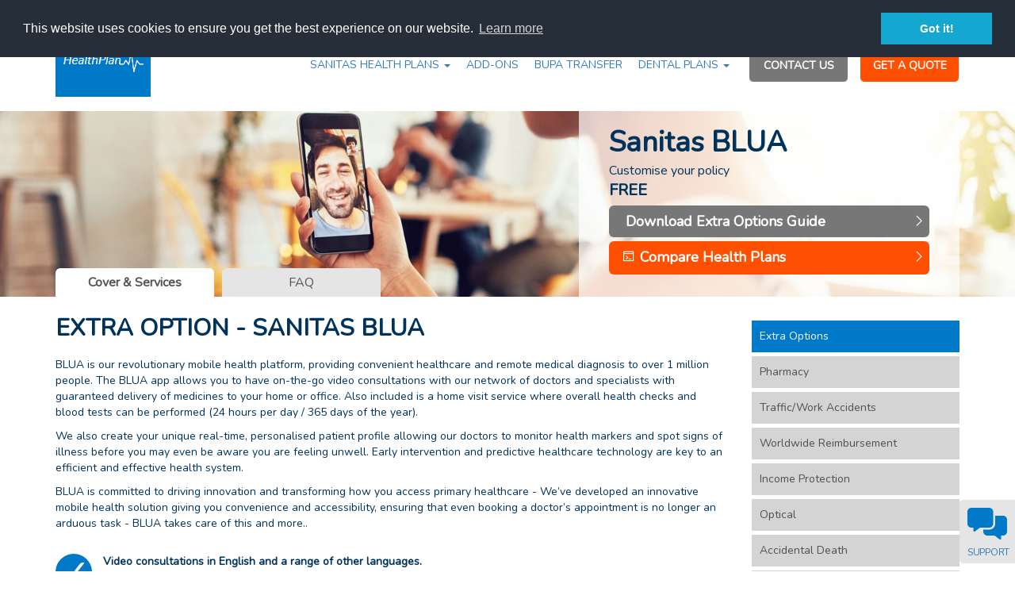

--- FILE ---
content_type: text/html; charset=utf-8
request_url: https://www.healthplanspain.com/sanitas/extra-options/sanitas-blua.html
body_size: 13785
content:
<!DOCTYPE html>
<html lang="en" itemscope itemtype="https://schema.org/FAQPage">
<head>

    <meta charset="utf-8">
    <meta http-equiv="X-UA-Compatible" content="IE=edge">
    <meta name="viewport" content="width=device-width, initial-scale=1, user-scalable=0">
    <!-- The above 3 meta tags *must* come first in the head; any other head content must come *after* these tags -->
    <meta name="description" content="Discover Sanitas BLUAU add-on's extended treatments, priority hospital access, second opinions, and digital consultations. Elevate your health coverage in Spain with this comprehensive add-on.">
    <meta name="author" content="Sanitas Health Plan Spain">
    <meta property="og:type" content="article" />
    <meta property="og:title" content="Sanitas BLUA Add-On: Extended Benefits & Digital Care Package" />
    <meta property="og:url" content="https://www.healthplanspain.com/sanitas/extra-options/sanitas-blua.html" />
    <meta property="og:site_name" content="Sanitas Health Plan Spain" />
    <meta property="og:description" content="Discover Sanitas BLUAU add-on's extended treatments, priority hospital access, second opinions, and digital consultations. Elevate your health coverage in Spain with this comprehensive add-on." />
    <link rel="canonical" href="https://www.healthplanspain.com/sanitas/extra-options/sanitas-blua.html" />
    <link rel="icon" href="favicon.ico">
    <link rel="apple-touch-icon" sizes="60x60" href="/apple-touch-icon.png">
    <link rel="icon" type="image/png" sizes="32x32" href="/favicon-32x32.png">
    <link rel="icon" type="image/png" sizes="16x16" href="/favicon-16x16.png">
    <title>Sanitas BLUA Add-On: Extended Benefits & Digital Care Package</title>
    <base href="https://www.healthplanspain.com/">
<!-- CSS ==================================================================== -->
    <link rel="stylesheet" href="https://fonts.googleapis.com/css?family=Nunito" type="text/css" media="screen">
<link rel="stylesheet" href="css/bootstrap.min.css" type="text/css" media="screen">
<link rel="stylesheet" href="css/ie10-viewport-bug-workaround.css" type="text/css" media="screen">
<link rel="stylesheet" href="https://cdnjs.cloudflare.com/ajax/libs/animate.css/3.4.0/animate.min.css" type="text/css" media="screen">
<link rel="stylesheet" href="https://maxst.icons8.com/vue-static/landings/line-awesome/font-awesome-line-awesome/css/all.min.css" type="text/css" media="screen">
<link rel="stylesheet" href="js-plugins/owl/styles/owl.carousel.min.css" type="text/css" media="screen">
<link rel="stylesheet" href="js-plugins/owl/styles/owl.theme.default.min.css" type="text/css" media="screen">
<link rel="stylesheet" href="css/styles.css" type="text/css" media="screen">
    <!-- HTML5 shim and Respond.js for IE8 support of HTML5 elements and media queries -->
    <!--[if lt IE 9]>
    <script src="https://oss.maxcdn.com/html5shiv/3.7.2/html5shiv.min.js"></script>
    <script src="https://oss.maxcdn.com/respond/1.4.2/respond.min.js"></script>
    <![endif]-->
        <link rel="stylesheet" type="text/css" href="//cdnjs.cloudflare.com/ajax/libs/cookieconsent2/3.0.3/cookieconsent.min.css" />
    <script src="//cdnjs.cloudflare.com/ajax/libs/cookieconsent2/3.0.3/cookieconsent.min.js"></script>
    <script>
        window.addEventListener("load", function(){
            window.cookieconsent.initialise({
                "palette": {
                    "popup": {
                        "background": "#252e39"
                    },
                    "button": {
                        "background": "#14a7d0"
                    }
                },
                "position": "top"
            })});
    </script>
            <!-- Google tag (gtag.js) -->
    <script async src="https://www.googletagmanager.com/gtag/js?id=G-G2BW8XLQNL"></script>
    <script>
        window.dataLayer = window.dataLayer || [];
        function gtag(){dataLayer.push(arguments);}
        gtag('js', new Date());
        gtag('config', 'G-G2BW8XLQNL');
    </script>
    <!-- Facebook Pixel Code -->
    <script>
        !function(f,b,e,v,n,t,s)
        {if(f.fbq)return;n=f.fbq=function(){n.callMethod?
            n.callMethod.apply(n,arguments):n.queue.push(arguments)};
            if(!f._fbq)f._fbq=n;n.push=n;n.loaded=!0;n.version='2.0';
            n.queue=[];t=b.createElement(e);t.async=!0;
            t.src=v;s=b.getElementsByTagName(e)[0];
            s.parentNode.insertBefore(t,s)}(window, document,'script',
            'https://connect.facebook.net/en_US/fbevents.js');
        fbq('init', '488353759246710');
        fbq('track', 'PageView');
    </script>
    <noscript><img height="1" width="1" style="display:none" src="https://www.facebook.com/tr?id=488353759246710&ev=PageView&noscript=1"/></noscript>
    <!-- End Facebook Pixel Code -->
</head>

<body>

<header class="top-menu option-blua">
    <div class="mobcontact">
        <a href="/contact-healthplanspain.html">
            <i class="fa fa-phone fa-stack-2x"></i>
        </a>
    </div>
    <div id="header-support-icon">
        <a title="Support" href="javascript:void(0)" onclick="openSupportChat()">
            <svg class="mobchat-icon" xmlns="http://www.w3.org/2000/svg" viewBox="0 0 448 512"><path d="M224 32C135.6 32 64 103.6 64 192l0 16c0 8.8-7.2 16-16 16s-16-7.2-16-16l0-16C32 86 118 0 224 0S416 86 416 192l0 16c0 61.9-50.1 112-112 112l-64 0-16 0-16 0c-17.7 0-32-14.3-32-32s14.3-32 32-32l32 0c17.7 0 32 14.3 32 32l32 0c44.2 0 80-35.8 80-80l0-16c0-88.4-71.6-160-160-160zM96 192c0-70.7 57.3-128 128-128s128 57.3 128 128c0 13.9-2.2 27.3-6.3 39.8C337.4 246.3 321.8 256 304 256l-8.6 0c-11.1-19.1-31.7-32-55.4-32l-32 0c-35.3 0-64 28.7-64 64c0 1.4 0 2.7 .1 4C114.8 268.6 96 232.5 96 192zM224 352l16 0 64 0 9.6 0C387.8 352 448 412.2 448 486.4c0 14.1-11.5 25.6-25.6 25.6L25.6 512C11.5 512 0 500.5 0 486.4C0 412.2 60.2 352 134.4 352l73.6 0 16 0z"/></svg>
        </a>
    </div>
    <ul class="mobsearch">
    <li class="dropdown searchbox">
        <a href="#" class="dropdown-toggle search-link" data-toggle="dropdown" role="button" aria-haspopup="true" aria-expanded="false"></a>
        <ul class="dropdown-menu">
            <div class="container-search">
                <li class="sub-col">
    <ul class="sub-col1">
        <li>
            <form action="javascript:;" enctype="multipart/form-data" id="header_search_form">
                                    <div class="form-group">
                        <label>Select the department you would like to search</label>
                        <select class="form-control" name="search_type">
                            <option value="medical_directory" selected>Doctors & Centres</option>
                            <option value="health_news">Magazine</option>
                        </select>
                    </div>
                                <div class="form-group relatived">
                                        <input type="text" required class="form-control" name="search_text" placeholder="Enter Search Term" autocomplete="off">
                    <div class="autocomp-box" id="autocomplete_ctn" style="display: none;"></div>
                </div>
                <button type="submit" class="btn btn-orange">Search <i class="fa fa-angle-right "></i></button>
            </form>
        </li>
    </ul>
</li>            </div>
        </ul>
    </li>
    </ul>
    <nav class="navbar navbar-default mobnav">
        <div class="container">
            <div class="container-fluid">
                <div class="navbar-header">
                    <button type="button" class="navbar-toggle collapsed" data-toggle="collapse" data-target="#navbar" aria-expanded="false" aria-controls="navbar">
                        <span class="sr-only">Toggle navigation</span>
                        <span class="icon-bar"></span>
                        <span class="icon-bar"></span>
                        <span class="icon-bar"></span>
                    </button>
                </div>
                                    <div id="navbar" class="navbar-collapse collapse width">
                        <ul class="nav navbar-nav topnav">
                            <li>
                                <a class="xclose" data-toggle="collapse" data-target="#navbar" aria-expanded="false" aria-controls="navbar">
                                    <svg xmlns="http://www.w3.org/2000/svg" height="20" width="15" viewBox="0 0 384 512"><!--!Font Awesome Free 6.5.0 by @fontawesome - https://fontawesome.com License - https://fontawesome.com/license/free Copyright 2023 Fonticons, Inc.--><path fill="#334a70" d="M342.6 150.6c12.5-12.5 12.5-32.8 0-45.3s-32.8-12.5-45.3 0L192 210.7 86.6 105.4c-12.5-12.5-32.8-12.5-45.3 0s-12.5 32.8 0 45.3L146.7 256 41.4 361.4c-12.5 12.5-12.5 32.8 0 45.3s32.8 12.5 45.3 0L192 301.3 297.4 406.6c12.5 12.5 32.8 12.5 45.3 0s12.5-32.8 0-45.3L237.3 256 342.6 150.6z"/></svg>
                                </a>
                            </li>
                           <!-- <li class="button">
                                <a href="/sanitas/sanitas-health-plans.html">
                                                                            Get A Quote
                                                                    </a>
                            </li> -->
                            <li class="dropdown">
                                <a href="/sanitas/sanitas-health-plans.html" class="dropdown-toggle" data-toggle="dropdown" role="button" aria-haspopup="true" aria-expanded="false">
                                    <svg class="mobicons" xmlns="http://www.w3.org/2000/svg" height="16" width="18" viewBox="0 0 576 512"><path fill="#304667" d="M512 64c17.7 0 32 14.3 32 32V416c0 17.7-14.3 32-32 32H64c-17.7 0-32-14.3-32-32V96c0-17.7 14.3-32 32-32H512zM64 32C28.7 32 0 60.7 0 96V416c0 35.3 28.7 64 64 64H512c35.3 0 64-28.7 64-64V96c0-35.3-28.7-64-64-64H64zm96 160a32 32 0 1 1 64 0 32 32 0 1 1 -64 0zm96 0a64 64 0 1 0 -128 0 64 64 0 1 0 128 0zM112 368c0-26.5 21.5-48 48-48h64c26.5 0 48 21.5 48 48c0 8.8 7.2 16 16 16s16-7.2 16-16c0-44.2-35.8-80-80-80H160c-44.2 0-80 35.8-80 80c0 8.8 7.2 16 16 16s16-7.2 16-16zM352 160c-8.8 0-16 7.2-16 16s7.2 16 16 16H480c8.8 0 16-7.2 16-16s-7.2-16-16-16H352zm0 64c-8.8 0-16 7.2-16 16s7.2 16 16 16H480c8.8 0 16-7.2 16-16s-7.2-16-16-16H352zm0 64c-8.8 0-16 7.2-16 16s7.2 16 16 16H480c8.8 0 16-7.2 16-16s-7.2-16-16-16H352z"/></svg>
                                    Sanitas Health Plans (Compare) <span class="caret-fa"><svg xmlns="http://www.w3.org/2000/svg" height="16" width="16" viewBox="0 0 512 512"><path fill="#00899d" d="M233.4 406.6c12.5 12.5 32.8 12.5 45.3 0l192-192c12.5-12.5 12.5-32.8 0-45.3s-32.8-12.5-45.3 0L256 338.7 86.6 169.4c-12.5-12.5-32.8-12.5-45.3 0s-12.5 32.8 0 45.3l192 192z"/></svg></span></a>
                                <ul class="dropdown-menu">
                                    <li><a href="/sanitas/sanitas-health-plans.html?type=most_popular#show_quotes">Most Popular</a></li>
                                    <li><a href="/sanitas/sanitas-health-plans.html?type=with_copayment#show_quotes">With Co-payments</a></li>
                                    <li><a href="/sanitas/sanitas-health-plans.html?type=without_copayment#show_quotes">Without Co-payments</a></li>
                                    <li><a href="/sanitas/sanitas-health-plans.html?type=other_visa#show_quotes">For All Visas (except students)</a></li>
                                    <li><a href="/sanitas/sanitas-health-plans/healthplan-students.html">For Student Visas</a></li>
                                    <li><a href="/sanitas/sanitas-health-plans.html?type=residency#show_quotes">For Residency / NIE</a></li>
                                    <li><a href="/sanitas/sanitas-health-plans.html?type=int_cover#show_quotes">With International Cover</a></li>
                                    <li><a href="/sanitas/sanitas-health-plans.html?type=selfemployed#show_quotes">For The Self Employed in Spain</a></li>
                                    <li><a href="/sanitas/sanitas-health-plans.html?type=topup_statecover#show_quotes">For People Already Living in Spain</a></li>
                                    <li><a class="last-link" href="/sanitas/sanitas-health-plans.html?type=bupa#show_quotes">For People Transfering from BUPA</a></li>

                                </ul>
                            </li>
                            <li><a href="/sanitas/extra-options/extra-cover-options.html">
                                    <svg class="mobicons" xmlns="http://www.w3.org/2000/svg" height="16" width="18" viewBox="0 0 576 512"><path fill="#304667" d="M16 0C7.2 0 0 7.2 0 16s7.2 16 16 16H53.9c7.6 0 14.2 5.3 15.7 12.8l58.9 288c6.1 29.8 32.3 51.2 62.7 51.2H496c8.8 0 16-7.2 16-16s-7.2-16-16-16H191.2c-15.2 0-28.3-10.7-31.4-25.6L152 288H466.5c29.4 0 55-20 62.1-48.5L575.5 51.9c2.1-8.6-3.1-17.3-11.6-19.4s-17.3 3.1-19.4 11.6L497.6 231.8C494 246 481.2 256 466.5 256H145.4L100.9 38.4C96.3 16 76.7 0 53.9 0H16zM168 456a24 24 0 1 1 48 0 24 24 0 1 1 -48 0zm80 0a56 56 0 1 0 -112 0 56 56 0 1 0 112 0zm200-24a24 24 0 1 1 0 48 24 24 0 1 1 0-48zm0 80a56 56 0 1 0 0-112 56 56 0 1 0 0 112zM240 128c0 8.8 7.2 16 16 16h48v48c0 8.8 7.2 16 16 16s16-7.2 16-16V144h48c8.8 0 16-7.2 16-16s-7.2-16-16-16H336V64c0-8.8-7.2-16-16-16s-16 7.2-16 16v48H256c-8.8 0-16 7.2-16 16z"/></svg>
                                    Add-ons</a></li>
                            <li><a href="/sanitas/">
                                    <svg class="mobicons" xmlns="http://www.w3.org/2000/svg" height="14" width="14" viewBox="0 0 640 640"><!--!Font Awesome Pro v7.0.1 by @fontawesome - https://fontawesome.com License - https://fontawesome.com/license (Commercial License) Copyright 2025 Fonticons, Inc.--><path fill="#304667" d="M96 128C96 92.7 124.7 64 160 64L496 64C522.5 64 544 85.5 544 112L544 432C544 452.9 530.6 470.7 512 477.3L512 544L528 544C536.8 544 544 551.2 544 560C544 568.8 536.8 576 528 576L160 576C124.7 576 96 547.3 96 512L96 512L96 128zM160 480C142.3 480 128 494.3 128 512C128 529.7 142.3 544 160 544L480 544L480 480L160 480zM128 456.6C137.4 451.2 148.3 448 160 448L496 448C504.8 448 512 440.8 512 432L512 112C512 103.2 504.8 96 496 96L160 96C142.3 96 128 110.3 128 128L128 456.6zM240 192L432 192C440.8 192 448 199.2 448 208C448 216.8 440.8 224 432 224L240 224C231.2 224 224 216.8 224 208C224 199.2 231.2 192 240 192zM240 288L432 288C440.8 288 448 295.2 448 304C448 312.8 440.8 320 432 320L240 320C231.2 320 224 312.8 224 304C224 295.2 231.2 288 240 288z"/></svg>
                                    Quick Guide</a></li>
                            <li><a href="/sanitas/other-services/bupa-transfer.html">
                                    <svg class="mobicons" xmlns="http://www.w3.org/2000/svg" height="16" width="20" viewBox="0 0 640 512"><path fill="#304667" d="M319.6 0c7.5-.2 14.1 4.9 15.9 12.1l84 336 37.6-93.9c7.3-18.2 24.9-30.2 44.6-30.2H624c8.8 0 16 7.2 16 16s-7.2 16-16 16H501.7c-6.5 0-12.4 4-14.9 10.1l-56 139.9c-2.6 6.4-9 10.5-15.9 10s-12.8-5.4-14.4-12.1l-78.7-315-82 410.2c-1.5 7.3-7.8 12.7-15.3 12.9s-14.1-4.9-15.9-12.1L150.5 268.1C148.8 261 142.4 256 135 256H16c-8.8 0-16-7.2-16-16s7.2-16 16-16H135c22 0 41.2 15 46.6 36.4l40.7 162.7 82-410.2C305.8 5.5 312.1 .2 319.6 0z"/></svg>
                                    Bupa Transfers</a></li>
                            <li class="dropdown">
                                <a href="#" class="dropdown-toggle" data-toggle="dropdown" role="button" aria-haspopup="true" aria-expanded="false">
                                    <svg class="mobicons" xmlns="http://www.w3.org/2000/svg" height="16" width="14" viewBox="0 0 448 512"><path fill="#304667" d="M132 64c14.7 0 29 4.8 40.8 13.6l41.6 31.2 21.3 16c7.1 5.3 17.1 3.9 22.4-3.2s3.9-17.1-3.2-22.4l-5.4-4 16.3-13.9c13-11.1 29.5-17.2 46.6-17.2c39.5 0 71.6 32.1 71.6 71.6v3c0 11.6-2.7 23-7.9 33.4L354 216.3c-6.2 12.3-10.5 25.5-13 39.1L307.4 443.6 279.3 331.2C272.9 305.8 250.1 288 224 288s-48.9 17.8-55.3 43.2L140.6 443.6 107 255.4c-2.4-13.6-6.8-26.7-13-39.1L71.9 172c-5.2-10.4-7.9-21.8-7.9-33.4V132c0-37.6 30.4-68 68-68zm91.3 11.5L192 52c-17.3-13-38.4-20-60-20C76.8 32 32 76.8 32 132v6.6c0 16.6 3.9 32.9 11.3 47.7l22.2 44.3c4.8 9.6 8.2 19.8 10.1 30.4l34.6 193.6c2.6 14.7 15.4 25.4 30.4 25.4c14.1 0 26.5-9.6 29.9-23.4l29.4-117.7c2.8-11.1 12.8-18.9 24.2-18.9s21.5 7.8 24.2 18.9l29.4 117.7c3.4 13.7 15.8 23.4 29.9 23.4c14.9 0 27.7-10.7 30.4-25.4L372.5 261c1.9-10.6 5.3-20.8 10.1-30.4l22.2-44.3c7.4-14.8 11.3-31.1 11.3-47.7v-3C416 78.4 369.6 32 312.4 32c-24.7 0-48.6 8.8-67.4 24.9L223.3 75.5z"/></svg>
                                    Dental Plans <span class="caret-fa"><svg xmlns="http://www.w3.org/2000/svg" height="16" width="16" viewBox="0 0 512 512"><path fill="#00899d" d="M233.4 406.6c12.5 12.5 32.8 12.5 45.3 0l192-192c12.5-12.5 12.5-32.8 0-45.3s-32.8-12.5-45.3 0L256 338.7 86.6 169.4c-12.5-12.5-32.8-12.5-45.3 0s-12.5 32.8 0 45.3l192 192z"/></svg></span></a>
                                <ul class="dropdown-menu">
                                    <li><a href="/sanitas/sanitas-health-plans/sanitas-dental.html">Sanitas Dental</a></li>
                                    <li><a href="/sanitas/sanitas-health-plans/dental-milenium.html">Dental Millenium No Co-Payments</a></li>
                                    <li><a href="/sanitas/sanitas-health-plans/dental-milenium-with-co-payments.html">Dental Millenium With Co-Payments</a></li>
                                    <li><a href="/sanitas/sanitas-health-plans/dental-premium.html">Dental Premium No Co-Payments</a></li>
                                    <li><a href="/sanitas/sanitas-health-plans/dental-premium.html">Dental Premium With Co-Payments</a></li>
                                    <li><a class="last-link" href="/sanitas/sanitas-health-plans/dental21.html">Dental 21</a></li>
                                </ul>
                            </li>



                            <li><a href="/sanitas/small-businesscorporate.html">
                                    <svg class="mobicons" xmlns="http://www.w3.org/2000/svg" height="16" width="14" viewBox="0 0 448 512"><path fill="#304667" d="M224 32a96 96 0 1 1 0 192 96 96 0 1 1 0-192zM96 128a128 128 0 1 0 256 0A128 128 0 1 0 96 128zm96 176c-8.8 0-16 7.2-16 16s7.2 16 16 16h9.8l-21.7 65-32.1-69.5c-2.9-6.3-9.5-10-16.3-8.8C56.8 336.5 0 402.3 0 481.3c0 17 13.8 30.7 30.7 30.7H417.3c17 0 30.7-13.8 30.7-30.7c0-79-56.8-144.7-131.8-158.6c-6.8-1.3-13.4 2.5-16.3 8.8L267.9 401l-21.7-65H256c8.8 0 16-7.2 16-16s-7.2-16-16-16H224 192zm17.5 160.5l-9.7-21.1L224 370.6l24.3 72.8-9.7 21.1c-5.7 12.4-23.3 12.4-29.1 0zm-29.1 13.4c.3 .7 .7 1.4 1 2.1H32c.6-58.1 39.5-107.1 92.7-122.8l55.7 120.7zM416 480H266.6c.3-.7 .7-1.4 1-2.1l55.7-120.7c53.2 15.7 92.1 64.6 92.7 122.8z"/></svg>
                                    Business Insurance Plans</a></li>
                            <li><a href="/frequently-asked-questions.html">
                                    <svg class="mobicons" xmlns="http://www.w3.org/2000/svg" height="16" width="16" viewBox="0 0 512 512"><path fill="#304667" d="M32 240c0-91.4 93.8-176 224-176s224 84.6 224 176s-93.8 176-224 176c-32 0-63-5.9-93.5-16.2c-9.9-3.3-20.7-1.8-29.2 4.2c-15.4 10.7-31.4 20-48.4 27.4L91.2 446l-6.4-14.7c-10.5 4.6-21.5 8.6-32.7 11.5c.5-.9 1.1-1.8 1.6-2.6C68 416.5 76.3 391 79.4 363.9c1-9.2-2.1-17.7-7.4-23.9c-24.5-29.4-40-62.9-40-100zM256 32C114.5 32 0 125.2 0 240c0 46.6 19.6 87.1 47.4 120.5c0 .1 .1 .1 .1 .2c-2.6 22.6-9.5 43.5-21.3 63.1c-6.5 10.8-13.5 20.8-21.7 29c-4.5 4.6-5.9 11.5-3.4 17.4s8.3 9.8 14.8 9.8c28.7 0 57.6-8.9 81.6-19.3c19.2-8.4 37.1-18.7 53.9-30.5c.2-.1 .5-.2 .7-.1C185.5 441.3 220 448 256 448c141.5 0 256-93.2 256-208S397.5 32 256 32zM168.7 153.8l-.2 .7c-2.2 8.5 2.9 17.3 11.4 19.5s17.3-2.9 19.5-11.4l.2-.7c2.8-10.6 12.3-17.9 23.2-17.9H280c17.6 0 32 14.5 32 32.3c0 12.1-6.8 23.2-17.5 28.7l-45.8 23.4c-5.4 2.7-8.7 8.2-8.7 14.3V272c0 8.8 7.2 16 16 16s16-7.2 16-16V252.3l37.1-18.9c21.5-11 34.9-33.2 34.9-57.2c0-35.2-28.5-64.3-64-64.3H222.9c-25.5 0-47.7 17.2-54.2 41.8zM280 336a24 24 0 1 0 -48 0 24 24 0 1 0 48 0z"/></svg>
                                    FAQ</a></li>
                            <li><a href="/medical-directory.html">
                                    <svg class="mobicons" xmlns="http://www.w3.org/2000/svg" height="16" width="18" viewBox="0 0 576 512"><path fill="#304667" d="M298.6 4c-6-5.3-15.1-5.3-21.2 0L5.4 244c-6.6 5.8-7.3 16-1.4 22.6s16 7.3 22.6 1.4L64 235V432c0 44.2 35.8 80 80 80H432c44.2 0 80-35.8 80-80V235l37.4 33c6.6 5.8 16.7 5.2 22.6-1.4s5.2-16.7-1.4-22.6L298.6 4zM96 432V206.7L288 37.3 480 206.7V432c0 26.5-21.5 48-48 48H144c-26.5 0-48-21.5-48-48zM272 176c-17.7 0-32 14.3-32 32v32H208c-17.7 0-32 14.3-32 32v32c0 17.7 14.3 32 32 32h32v32c0 17.7 14.3 32 32 32h32c17.7 0 32-14.3 32-32V336h32c17.7 0 32-14.3 32-32V272c0-17.7-14.3-32-32-32H336V208c0-17.7-14.3-32-32-32H272zm0 32h32v48c0 8.8 7.2 16 16 16h48v32H320c-8.8 0-16 7.2-16 16v48H272V320c0-8.8-7.2-16-16-16H208V272h48c4.2 0 8.3-1.7 11.3-4.7s4.7-7.1 4.7-11.3V208z"/></svg>
                                    Find Doctors & Centres</a></li>
                            <li><a href="/blog.html">
                                    <svg class="mobicons" xmlns="http://www.w3.org/2000/svg" height="16" width="16" viewBox="0 0 512 512"><path fill="#304667" d="M208 32c-8.8 0-16 7.2-16 16s7.2 16 16 16c132.5 0 240 107.5 240 240c0 8.8 7.2 16 16 16s16-7.2 16-16C480 153.8 358.2 32 208 32zm0 96c-8.8 0-16 7.2-16 16s7.2 16 16 16c79.5 0 144 64.5 144 144c0 8.8 7.2 16 16 16s16-7.2 16-16c0-97.2-78.8-176-176-176zM32 120c0-8.8-7.2-16-16-16s-16 7.2-16 16V368c0 79.5 64.5 144 144 144s144-64.5 144-144s-64.5-144-144-144h-8c-8.8 0-16 7.2-16 16s7.2 16 16 16h8c61.9 0 112 50.1 112 112s-50.1 112-112 112S32 429.9 32 368V120z"/></svg>
                                    Healthplan Magazine</a></li>
                            <li><a href="/contact-healthplanspain.html">
                                    <svg class="mobicons" xmlns="http://www.w3.org/2000/svg" height="16" width="16" viewBox="0 0 512 512"><path fill="#304667" d="M272 0C404.5 0 512 107.5 512 240c0 8.8-7.2 16-16 16s-16-7.2-16-16c0-114.9-93.1-208-208-208c-8.8 0-16-7.2-16-16s7.2-16 16-16zm16 192a32 32 0 1 1 0 64 32 32 0 1 1 0-64zm-32-80c0-8.8 7.2-16 16-16c79.5 0 144 64.5 144 144c0 8.8-7.2 16-16 16s-16-7.2-16-16c0-61.9-50.1-112-112-112c-8.8 0-16-7.2-16-16zm73 174.7c11.3-13.8 30.3-18.5 46.7-11.4l112 48c17.6 7.5 27.4 26.5 23.4 45.1l-24 112c-4 18.4-20.3 31.6-39.1 31.6l0 0c-6.1 0-12.2-.1-18.3-.4l-.1 0h0c-4.6-.2-9.1-.4-13.7-.8C183.5 494.5 0 300.7 0 64v0C0 45.1 13.2 28.8 31.6 24.9l112-24c18.7-4 37.6 5.8 45.1 23.4l48 112c7 16.4 2.4 35.4-11.4 46.7l-40.6 33.2c26.7 46 65.1 84.4 111.1 111.1L329 286.7zM448 480c3.8 0 7-2.6 7.8-6.3l24-112c.8-3.7-1.2-7.5-4.7-9l-112-48c-3.3-1.4-7.1-.5-9.3 2.3l-33.2 40.6c-9.9 12.1-27.2 15.3-40.8 7.4c-50.9-29.5-93.3-71.9-122.7-122.7c-7.9-13.6-4.7-30.9 7.4-40.8l40.6-33.2c2.8-2.3 3.7-6.1 2.3-9.3l-48-112c-1.5-3.5-5.3-5.5-9-4.7l-112 24C34.6 57 32 60.2 32 64v0 0 0 0 0 0 0 0 0 0 0 0 0 0 0 0 0 0 0 0 0 0 0 0c0 229.6 186.1 415.8 415.7 416l.3 0z"/></svg>
                                    Contact Us</a></li>
                        </ul>
                    </div><!--/.nav-collapse -->
                            </div><!--/.container-fluid -->
        </div>
    </nav>
    <nav class="navbar navbar-default desktopnav">
        <div class="container">
            <div id="navbar1" class="navbar-collapse collapse">
                <ul class="nav navbar-nav topnav">
                    <li class="menuleft"><a class="first" href="/sanitas/sanitas-health-plans.html">PERSONAL</a></li>
                    <li class="menuleft"><a href="/sanitas/small-businesscorporate.html">BUSINESS</a></li>
                    <li class="dropdown telbox">
                        <a href="tel:0034-952-835-600" class="dropdown-toggle search-link phoneicon" data-toggle="dropdown" role="button" aria-haspopup="true" aria-expanded="false">CALL US ON (+34) 952 835 600</a>
                        <ul class="dropdown-menu">
                            <div class="container">
                                <li class="sub-col">
                                    <ul class="sub-col1">
                                        <li>
                                            <div class="container">
                                                <div class="row bordered">
                                                    <div class="col-md-2 col-sm-2 col-xs-2 cont-icon">
                                                    <span class="fa-stack fa-lg">
                                                        <i class="fa fa-circle-thin fa-stack-2x"></i>
                                                        <i class="fa fa-phone fa-stack-1x"></i></span>
                                                    </div>
                                                    <div class="col-md-10 col-sm-10 col-xs-10">
                                                        <p><a href="tel:0034-952-835-600"><span class="cont-heading">(+34) 952 835 600</span></a></p>
                                                    </div>
                                                </div>
                                                <!--<div class="row bordered">
                                                    <div class="col-md-2 col-sm-2 col-xs-2 cont-icon">
                                                    <span class="fa-stack fa-lg">
                                                        <i class="fa fa-circle-thin fa-stack-2x"></i>
                                                        <i class="fa fa-phone fa-stack-1x"></i></span>
                                                    </div>
                                                    <div class="col-md-10 col-sm-10 col-xs-10">
                                                        <p><a href="tel:0034-952-834-456"><span class="cont-heading">(+34) 952 834 456</span></a></p>
                                                    </div>
                                                </div> -->
                                                <div class="row">
                                                    <div class="col-md-2 col-sm-2 col-xs-2 cont-icon">
                                                    <span class="fa-stack fa-lg">
                                                        <i class="fa fa-circle-thin fa-stack-2x"></i>
                                                        <i class="fa fa-phone fa-stack-1x"></i></span>
                                                    </div>
                                                    <div class="col-md-10 col-sm-10 col-xs-10">
                                                        <p><a href="tel:0044-203-966-4814"><span class="cont-heading">From the UK: (+44) 203 966 4814</span></a></p>
                                                    </div>
                                                </div>
                                            </div>
                                        </li>
                                    </ul>
                                </li>
                            </div>
                        </ul>
                    </li>
                    <li><a href="/medical-directory.html">FIND DOCTORS & CENTRES</a></li>
                    <li><a href="/blog.html">MAGAZINE</a></li>
                    <li><a href="/frequently-asked-questions.html">FAQ</a></li>
                    <li class="dropdown searchbox">
                        <a href="#" class="dropdown-toggle search-link" data-toggle="dropdown" role="button" aria-haspopup="true" aria-expanded="false">SEARCH </a>
                        <ul class="dropdown-menu">
                            <div class="container-search">
                                <li class="sub-col">
    <ul class="sub-col1">
        <li>
            <form action="javascript:;" enctype="multipart/form-data" id="header_search_form">
                                    <div class="form-group">
                        <label>Select the department you would like to search</label>
                        <select class="form-control" name="search_type">
                            <option value="medical_directory" selected>Doctors & Centres</option>
                            <option value="health_news">Magazine</option>
                        </select>
                    </div>
                                <div class="form-group relatived">
                                        <input type="text" required class="form-control" name="search_text" placeholder="Enter Search Term" autocomplete="off">
                    <div class="autocomp-box" id="autocomplete_ctn" style="display: none;"></div>
                </div>
                <button type="submit" class="btn btn-orange">Search <i class="fa fa-angle-right "></i></button>
            </form>
        </li>
    </ul>
</li>                            </div>
                        </ul>
                    </li>
                </ul>

            </div><!--/.nav-collapse -->

        </div>
    </nav>
    <div class="container">
        <div class="logo-contain col-lg-2 col-md-2">
                        <div class="logo-box"><a href="/"><img src="images/logo.png" alt="Healthplan Spain"></a></div>
                    </div>
        <div class="second-nav col-lg-10 col-md-10">
            <ul class="nav navbar-nav">
                <li class="dropdown">
                    <a href="/sanitas/sanitas-health-plans.html" class="dropdown-toggle" role="button" aria-haspopup="true" aria-expanded="false">SANITAS HEALTH PLANS <span class="caret"></span></a>
                    <ul class="dropdown-menu">
                        <div class="container">
                            <li class="sub-col">
                                <ul class="sub-col1">
                                    <li class="navli-svg"><a href="/sanitas/sanitas-health-plans.html?type=most_popular#show_quotes">
                                            <svg class="nav-svg" xmlns="http://www.w3.org/2000/svg" height="32" width="32" viewBox="0 0 512 512"><path fill="#ffffff" d="M128 96c0-17.7 14.3-32 32-32H416c17.7 0 32 14.3 32 32V293.5c0 8.5-3.4 16.6-9.4 22.6l-58.5 58.5c-6 6-14.1 9.4-22.6 9.4H160c-17.7 0-32-14.3-32-32V96zM96 96V352c0 35.3 28.7 64 64 64H357.5c17 0 33.3-6.7 45.3-18.7l58.5-58.5c12-12 18.7-28.3 18.7-45.3V96c0-35.3-28.7-64-64-64H160c-35.3 0-64 28.7-64 64zM320 496c0-8.8-7.2-16-16-16H128c-53 0-96-43-96-96l0-240c0-8.8-7.2-16-16-16s-16 7.2-16 16V384c0 70.7 57.3 128 128 128H304c8.8 0 16-7.2 16-16zM272 112c-17.7 0-32 14.3-32 32v32H208c-17.7 0-32 14.3-32 32v32c0 17.7 14.3 32 32 32h32v32c0 17.7 14.3 32 32 32h32c17.7 0 32-14.3 32-32V272h32c17.7 0 32-14.3 32-32V208c0-17.7-14.3-32-32-32H336V144c0-17.7-14.3-32-32-32H272zm0 32h32v48c0 8.8 7.2 16 16 16h48v32H320c-8.8 0-16 7.2-16 16v48H272V256c0-8.8-7.2-16-16-16H208V208h48c4.2 0 8.3-1.7 11.3-4.7s4.7-7.1 4.7-11.3V144z"/></svg>

                                            <br /><span class="menutitle">Most Popular</span></a>
                                    </li>
                                </ul>
                            </li>
                            <li class="sub-col">
                                <ul class="sub-col2">
                                    <li class="navli-svg2"><a href="/sanitas/sanitas-health-plans.html?type=selfemployed#show_quotes">
                                            <svg class="nav-svg" xmlns="http://www.w3.org/2000/svg" height="16" width="16" viewBox="0 0 512 512"><path fill="#ffffff" d="M160 48V96H352V48c0-8.8-7.2-16-16-16H176c-8.8 0-16 7.2-16 16zM128 96V48c0-26.5 21.5-48 48-48H336c26.5 0 48 21.5 48 48V96h64c35.3 0 64 28.7 64 64V416c0 35.3-28.7 64-64 64H64c-35.3 0-64-28.7-64-64V160c0-35.3 28.7-64 64-64h64zm240 32H144 64c-17.7 0-32 14.3-32 32v96H176h32 96 32H480V160c0-17.7-14.3-32-32-32H368zM480 288H336v48c0 17.7-14.3 32-32 32H208c-17.7 0-32-14.3-32-32V288H32V416c0 17.7 14.3 32 32 32H448c17.7 0 32-14.3 32-32V288zm-272 0v48h96V288H208z"/></svg>
                                            <br /><span class="menutitle">Self Employed</span></a>
                                    </li>
                                </ul>
                            </li>
                            <li class="sub-col">
                                <ul class="sub-col2">
                                    <li><span class="newnav-heading">Types of insurance:</span></li>
                                    <li><a href="/sanitas/sanitas-health-plans.html?type=with_copayment#show_quotes"><span class="menutitle">With Co-payments</span></a></li>
                                    <li><a href="/sanitas/sanitas-health-plans.html?type=without_copayment#show_quotes"><span class="menutitle">Without Co-payments</span></a></li>
                                    <li><a href="/sanitas/sanitas-health-plans.html?type=int_cover#show_quotes"><span class="menutitle">International Cover</span></a></li>
                                    <li><a href="/sanitas/sanitas-health-plans.html?type=bupa#show_quotes"><span class="menutitle">Transferring from BUPA</span></a></li>
                                </ul>
                            </li>
                            <li class="sub-col">
                                <ul class="sub-col2">
                                    <li><span class="newnav-heading">Health insurance for:</span></li>
                                    <li><a href="/sanitas/sanitas-health-plans.html?type=other_visa#show_quotes"><span class="menutitle">All Visas (except Students)</span></a></li>
                                    <li><a href="/sanitas/sanitas-health-plans/healthplan-students.html"><span class="menutitle">Students Visas</span></a></li>
                                    <li><a href="/sanitas/sanitas-health-plans.html?type=residency#show_quotes"><span class="menutitle">Residency / NIE</span></a></li>
                                    <li><a href="/sanitas/sanitas-health-plans.html?type=topup_statecover#show_quotes"><span class="menutitle">For People Already Living in Spain</span></a></li>
                                </ul>
                            </li>
                        </div>
                    </ul>
                </li>

                <li><a href="/sanitas/extra-options/extra-cover-options.html">ADD-ONS</a></li>
                <li><a href="/sanitas/other-services/bupa-transfer.html">BUPA TRANSFER</a></li>

                <li class="dropdown">
                    <a href="/sanitas-dental-plans.html" class="dropdown-toggle"  role="button" aria-haspopup="true" aria-expanded="false">DENTAL PLANS <span class="caret"></span></a>
                    <ul class="dropdown-menu">
                        <div class="container">
                            <li class="sub-col">
                                <ul class="sub-col1">
                                    <li class="navli-svg"><a href="/sanitas-dental-plans.html">
                                            <svg class="nav-svg" xmlns="http://www.w3.org/2000/svg" height="32" width="28" viewBox="0 0 448 512"><path fill="#ffffff" d="M132 64c14.7 0 29 4.8 40.8 13.6l41.6 31.2 21.3 16c7.1 5.3 17.1 3.9 22.4-3.2s3.9-17.1-3.2-22.4l-5.4-4 16.3-13.9c13-11.1 29.5-17.2 46.6-17.2c39.5 0 71.6 32.1 71.6 71.6v3c0 11.6-2.7 23-7.9 33.4L354 216.3c-6.2 12.3-10.5 25.5-13 39.1L307.4 443.6 279.3 331.2C272.9 305.8 250.1 288 224 288s-48.9 17.8-55.3 43.2L140.6 443.6 107 255.4c-2.4-13.6-6.8-26.7-13-39.1L71.9 172c-5.2-10.4-7.9-21.8-7.9-33.4V132c0-37.6 30.4-68 68-68zm91.3 11.5L192 52c-17.3-13-38.4-20-60-20C76.8 32 32 76.8 32 132v6.6c0 16.6 3.9 32.9 11.3 47.7l22.2 44.3c4.8 9.6 8.2 19.8 10.1 30.4l34.6 193.6c2.6 14.7 15.4 25.4 30.4 25.4c14.1 0 26.5-9.6 29.9-23.4l29.4-117.7c2.8-11.1 12.8-18.9 24.2-18.9s21.5 7.8 24.2 18.9l29.4 117.7c3.4 13.7 15.8 23.4 29.9 23.4c14.9 0 27.7-10.7 30.4-25.4L372.5 261c1.9-10.6 5.3-20.8 10.1-30.4l22.2-44.3c7.4-14.8 11.3-31.1 11.3-47.7v-3C416 78.4 369.6 32 312.4 32c-24.7 0-48.6 8.8-67.4 24.9L223.3 75.5z"/></svg>
                                            <br /><span class="menutitle">All Dental Plans</span></a>
                                    </li>
                                </ul>
                            </li>
                            <li class="sub-col">
                                <ul class="sub-col2">
                                    <li><span class="newnav-heading">Plans With Co-payments:</span></li>
                                    <li><a href="sanitas/sanitas-health-plans/sanitas-dental.html"><span class="menutitle">Sanitas Dental</span></a></li>
                                    <li><a href="/sanitas/sanitas-health-plans/dental-milenium-with-co-payments.html"><span class="menutitle">Dental Millenium</span></a></li>
                                    <li><a href="/sanitas/sanitas-health-plans/dental-premium-with-co-payments.html"><span class="menutitle">Sanitas Dental Premium</span></a></li>


                                </ul>
                            </li>
                            <li class="sub-col">
                                <ul class="sub-col2">
                                    <li><span class="newnav-heading">Plans Without Co-payments:</span></li>
                                    <li><a href="/sanitas/sanitas-health-plans/dental21.html"><span class="menutitle">Sanitas Dental 21</span></a></li>
                                    <li><a href="/sanitas/sanitas-health-plans/dental-milenium.html"><span class="menutitle">Dental Millenium</span></a></li>
                                    <li><a href="/sanitas/sanitas-health-plans/dental-premium.html"><span class="menutitle">Sanitas Dental Premium</span></a></li>

                                </ul>
                            </li>
                            <!-- <li class="sub-col">
                                <ul class="sub-col2">


                                </ul>
                            </li> -->

                        </div>
                    </ul>
                </li>

                <li class="button"><a class="btn btn-grey" href="/contact-healthplanspain.html">CONTACT US</a></li>
                <li class="button">
                    <a class="btn btn-orange" href="/sanitas/sanitas-health-plans.html">
                                                    GET A QUOTE
                                            </a>
                </li>

            </ul>
        </div>
    </div>
</header>
<section>
    <div class="jumbotron policyslide slide-blua">
        <div class="container">
            <div class="slide-form slideright">
                <h1>Sanitas BLUA</h1>
                <p class="slide-sub">Customise your policy<br /> <span class="bigger">FREE</span></p>
                <p><a class="btn btn-grey btn-lg" href="/documents/extra_cover_options_2024.pdf" role="button" target="_blank"><i class="fa fa-file-pdf-o"></i> Download Extra Options Guide  <i class="fa fa-angle-right pull-right"></i></a></p>
                <p><a class="btn btn-orange btn-lg" href="/sanitas/sanitas-health-plans.html" role="button"><i class="fa fa-terminal"></i> Compare Health Plans  <i class="fa fa-angle-right pull-right"></i></a></p>
            </div>
        </div>
    </div>
</section>


<section class="policy-info">
    <div class="container">
        <div class="row">
            <div class="col-md-9">
                <ul class="nav nav-tabs">
                    <li class="active"><a data-toggle="tab" href="#cover">Cover & Services</a></li>
                    <li><a data-toggle="tab" href="#faq">FAQ</a></li>
                </ul>
                <div class="tab-content">
                    <div class="mobile-expand" id="section_cover">Cover & Services <i class="fa fa-minus pull-right"></i></div>
                    <div id="cover" class="tab-pane fade in active">
                        <h2>EXTRA OPTION - SANITAS BLUA</h2>
                        <p>BLUA is our revolutionary mobile health platform, providing convenient healthcare and remote medical diagnosis to over 1 million people. The BLUA app allows you to have on-the-go video consultations with our network of doctors and specialists with guaranteed delivery of medicines to your home or office. Also included is a home visit service where overall health checks and blood tests can be performed (24 hours per day / 365 days of the year).</p>
                        <p>We also create your unique real-time, personalised patient profile allowing our doctors to monitor health markers and spot signs of illness before you may even be aware you are feeling unwell. Early intervention and predictive healthcare technology are key to an efficient and effective health system.</p>
                        <p>BLUA is committed to driving innovation and transforming how you access primary healthcare - We’ve developed an innovative mobile health solution giving you convenience and accessibility, ensuring that even booking a doctor’s appointment is no longer an arduous task - BLUA takes care of this and more..</p>
                        <dl class="policy-list">
                            <dt>
                                <span class="icon-custom">
                                <img src="/images/roundicons/tick.png" alt="video consultations in English.">
                                </span>
                                Video consultations in English and a range of other languages.
                            </dt>
                            <dt>
                                <span class="icon-custom">
                                <img src="/images/roundicons/tick.png" alt="Health programmes through video consultation.">
                                </span>
                                Health programmes through video consultation.
                            </dt>
                            <dt>
                                <span class="icon-custom">
                                <img src="/images/roundicons/tick.png" alt="Reimbursement and delivery of medicines">
                                </span>
                                Reimbursement and delivery of medicines to your home or office.
                            </dt>
                            <dt>
                                <span class="icon-custom">
                                <img src="/images/roundicons/tick.png" alt="Home analytics service">
                                </span>
                                Home analytics service
                            </dt>
                            <dt>
                                <span class="icon-custom">
                                <img src="/images/roundicons/tick.png" alt="View Test results">
                                </span>
                                View Test results and analytics on your digitial device.
                            </dt>
                            <dt>
                                <span class="icon-custom">
                                <img src="/images/roundicons/tick.png" alt="IOS and Android">
                                </span>
                                IOS and Android - Our multi platform app offers you healthcare in the palm of your hand, ideal for today´s on-the-go society.
                            </dt>
                            <dt>
                                <span class="icon-custom">
                                <img src="/images/roundicons/tick.png" alt="Privacy">
                                </span>
                                Privacy - Secure encryption and advanced security ensure that your consultations and data are kept between you and your GP.
                            </dt>

                        </dl>


                    </div>


                    <div class="mobile-expand" id="section_faq">FAQ <i class="fa fa-plus pull-right"></i></div>

                    <div id="faq" class="tab-pane fade">
                        <h2>BLUA Frequently Asked Questions</h2>
                        <div class="list-group policy-faq">

                            <dl itemscope itemprop="mainEntity" itemtype="https://schema.org/Question">
                                <dt itemprop="name">How do I access the video consultation part? <i class="fa fa-plus pull-right"></i></dt>
                                <dd>
                                    <span itemscope itemprop="acceptedAnswer" itemtype="https://schema.org/Answer">
                                        <span itemprop="text">
                                    <p>You can access services through your online account or through the downloadable app.</p>
                                    <p>What types of service can I access through video consultation?</p>
                                    <p>The following services are covered: gynaecology, urology, family medicine, paediatrics, allergology, endocrinology, dermatology, internal medicine, rheumatology, gastroenterology, haematology, dentistry and oncology.  </p>
                                    <p>You can also request emergency consultations without a prior appointment and you can access our preventative health programmes covering nutrition, psychology and a personal trainer.</p>
                                        </span>
                                    </span>
                                </dd>
                            </dl>
                            <dl itemscope itemprop="mainEntity" itemtype="https://schema.org/Question">
                                <dt itemprop="name">How does the home analytics service work? <i class="fa fa-plus pull-right"></i></dt>
                                <dd>
                                    <span itemscope itemprop="acceptedAnswer" itemtype="https://schema.org/Answer">
                                        <span itemprop="text">
                                    <p>One of our doctors will visit your home and perform a health check and/or blood test. You can request this service through the app, where you will find the name of the testing laboratory and their contact details. You can request a total of two home analytical services per year. The test results will be available inside the app shortly afterwards.</p>
                                    <p>The insured has two options:</p>
                                    <ul>
                                        <li>Request the service from a Sanitas network provider in which case the expenses would be billed directly to us.</li>
                                        <li>Request the service from a NON Sanitas network provider - in this case we would reimburse you the cost (up to a €60 limit).</li>
                                    </ul>
                                        </span>
                                    </span>
                                </dd>
                            </dl>
                            <dl itemscope itemprop="mainEntity" itemtype="https://schema.org/Question">
                                <dt itemprop="name">How does the medicine delivery aspect work? <i class="fa fa-plus pull-right"></i></dt>
                                <dd>
                                    <span itemscope itemprop="acceptedAnswer" itemtype="https://schema.org/Answer">
                                        <span itemprop="text">
                                    <p>The insured will have two options for this service</p>

                                    <ul>
                                        <li>Digital request: performed by you using the MiSanitas App.</li>
                                        <li>Over the phone.</li>
                                    </ul>
                                        </span>
                                    </span>
                                </dd>
                            </dl>
                            <dl itemscope itemprop="mainEntity" itemtype="https://schema.org/Question">
                                <dt itemprop="name">How long does it take for medicines to be delivered to my home or office? <i class="fa fa-plus pull-right"></i></dt>
                                <dd>
                                    <span itemscope itemprop="acceptedAnswer" itemtype="https://schema.org/Answer"><p itemprop="text">The delivery of medicines can take between 1 & 3 hours.</p></span>

                                </dd>
                            </dl>
                            <dl itemscope itemprop="mainEntity" itemtype="https://schema.org/Question">
                                <dt itemprop="name">Video consultation with specialists <i class="fa fa-plus pull-right"></i></dt>
                                <dd>
                                    <span itemscope itemprop="acceptedAnswer" itemtype="https://schema.org/Answer">
                                        <span itemprop="text">
                                    <p>Connect with our network of online doctors from the comfot of your home or out and about through our video consultation service.</p>
                                    <p>Access the following specialties:</p>
                                    <div class="col-md-6 col-sm-6 col-xs-6 inline-nofloat">
                                        <ul>
                                            <li>Allergology</li>
                                            <li>Digestive system</li>
                                            <li>Cardiology</li>
                                            <li>General Surgery</li>
                                            <li>Dermatology</li>
                                            <li>Endocrinology</li>
                                            <li>Geriatrics</li>
                                            <li>Gynecology and Obstetrics</li>
                                            <li>Hematology</li>
                                            <li>General medicine</li>
                                        </ul>

                                    </div>
                                    <div class="col-md-6 col-sm-6 col-xs-6">
                                        <ul>
                                            <li>Internal Medicine</li>
                                            <li>Nephrology</li>
                                            <li>Oncology</li>
                                            <li>Pediatrics</li>
                                            <li>Psychology</li>
                                            <li>Psychiatry</li>
                                            <li>Rheumatology</li>
                                            <li>Pain treatment</li>
                                            <li>Urology</li>

                                        </ul>

                                    </div>
                                    <p>Emergency 24 hours: Access to all general and pediatric emergencies without an appointment.</p>
                                        </span>
                                    </span>
                                </dd>
                            </dl>
                            <dl itemscope itemprop="mainEntity" itemtype="https://schema.org/Question">
                                <dt itemprop="name">Advisory health programmes by video consultation <i class="fa fa-plus pull-right"></i></dt>
                                <dd>
                                    <span itemscope itemprop="acceptedAnswer" itemtype="https://schema.org/Answer">
                                        <span itemprop="text">
                                    <p>With BLUA you will also have access through video consultation (or phone call) to the following health programmes helping you to take care of your health in the most comfortable and convenient way:</p>
                                    <p><b>Nutrition programme:</b><br /> A team of nutritionists will help you to develop a personalised diet plan for each objective: to acquire healthy eating habits, sports nutrition, or to take care of food due to health problems such as cholesterol, allergies, intolerances, diabetes etc.</p>
                                    <p><b>Personal trainer</b><br /> You can access a personal training plan with coaches and phsiotherapists that will help you in matters of health and prevention, weight loss, physical maintenance, toning, performance improvement, functional recovery etc.</p>
                                    <p><b>Psychology programme</b><br /> A personalised plan with tips and tools to help you through your business and/ or social life.</p>
                                    <p><b>Mother and child programme</b><br /> A midwife will closely monitor your pregancy and aftercare by answering your questions and providing practical advice for you and your newborn.</p>
                                    <p><b>Pelvic floor care program</b><br /> Our team of physiotherapists will help you take care of your pelvic floor, either for prevention or because you need rehabilitation with practical advice and exercise plans to do at home or in your local gym.</p>
                                        </span>
                                    </span>
                                </dd>
                            </dl>
                        </div>
                    </div>
                </div>

            </div>
            <div class="col-md-3">
                <ul class="pps-blocknav">
                    <li><a href="/sanitas/extra-options/extra-cover-options.html">Extra Options</a></li>
                    <li><a class="greyboxlink" href="/sanitas/extra-options/pharmacy.html">Pharmacy</a></li>
                    <li><a class="greyboxlink" href="/sanitas/extra-options/traffic-work-accidents.html">Traffic/Work Accidents</a></li>
                    <li><a class="greyboxlink" href="/sanitas/extra-options/worldwide-reimbursement.html">Worldwide Reimbursement</a></li>
                    <li><a class="greyboxlink" href="/sanitas/extra-options/income-protection.html">Income Protection</a></li>
                    <li><a class="greyboxlink" href="/sanitas/extra-options/optical.html">Optical</a></li>
                    <li><a class="greyboxlink" href="/sanitas/extra-options/accidental-death.html">Accidental Death</a></li>
                    <li><a class="greyboxlink" href="/sanitas/extra-options/repatriation.html">Repatriation</a></li>
                    <li><a class="greyboxlink" href="/sanitas/extra-options/dental-21.html">Sanitas Dental 21</a></li>
                    <li><a class="greyboxlink" href="/sanitas/extra-options/sanitas-dental.html">Sanitas Dental</a></li>
                    <li><a class="greyboxlink" href="/sanitas/extra-options/sanitas-dental-premium.html">Sanitas Dental Premium</a></li>
                    <li><a class="greyboxlink" href="/sanitas/extra-options/sanitas-dental-milenium.html">Sanitas Dental Milenium</a></li>
                    <li><a class="greyboxlink current" href="/sanitas/extra-options/sanitas-blua.html">BLUA</a></li>
                    <li><a class="greyboxlink" href="/sanitas/other-services/travel-assistance.html">Travel Assistance</a></li>
                    <li><a href="/sanitas/sanitas-health-plans.html">Private Insurance Plans</a></li>
                    <li><a class="pps-buslink" href="/sanitas/small-businesscorporate.html">Business Insurance Plans</a></li>
                    <li><a href="/sanitas-dental-plans.html">Dental Insurance Plans</a></li>
                </ul>
            </div>
        </div>
    </div>
</section>


<section class="footer">
    <div class="container">
        <div class="row">
            <div class="col-lg-12">
                <div class="logo-box"><img src="images/logo.png" alt="Healthplan Spain"></div>
            </div>
        </div>


        <div class="footbox">

            <dl class="footernav-contain">
                <dt>Website Links <i class="fa fa-plus pull-right"></i></dt>
                <dd>
        <div class="row">
            <div class="col-lg-3 col-md-3 col-sm-6">
                <ul>
                    <li><a href="/sanitas/sanitas-health-plans.html">Sanitas Health Plans</a></li>
                    <li><a href="/hospitals.html">Sanitas Hospitals</a></li>
                    <li><a href="/sanitas-dental-plans.html">Sanitas Dental Plans</a></li>
                    <li><a href="/sanitas/extra-options/extra-cover-options.html">Sanitas Extra Options</a></li>
                    <li><a href="/sanitas/self-employed/professional-plan.html">Sanitas Self-Employed Plans</a></li>
                    <li><a href="/sanitas/small-businesscorporate.html">Sanitas Business Plans</a></li>
                </ul>
            </div>
            <div class="col-lg-3 col-md-3 col-sm-6">
                <ul>
                    <li><a href="/sanitas/sanitas-health-plans.html?type=students#show_quotes">Insurance for Students</a></li>
                    <li><a href="/sanitas/sanitas-health-plans.html?type=residency#show_quotes">Insurance For Residency / Visa</a></li>
                    <li><a href="/sanitas/sanitas-health-plans.html?type=bupa#show_quotes">Transferring from Bupa</a></li>
                    <li><a href="/sanitas/sanitas-health-plans.html?type=int_cover#show_quotes">Worldwide Health Insurance</a></li>
                    <li><a href="/sanitas/sanitas-health-plans.html?type=selfemployed#show_quotes">Insurance for Self Employed</a></li>
                    <li><a href="/health-solutions.html">Private Patient Services</a></li>
                </ul>
            </div>
            <div class="col-lg-3 col-md-3 col-sm-6">
                <ul>
                    <li><a href="/medical-directory.html">Find a Sanitas Doctor / Specialist</a></li>
                    <li><a href="/frequently-asked-questions/pregnancy-services/I-am-already-pregnant.html">Pregnancy and Childbirth</a></li>
                    <li><a href="/frequently-asked-questions.html">Frequently Asked Questions</a></li>
                    <li><a href="/frequently-asked-questions/health-insurance/private-insurance.html">How To Buy Our Products</a></li>
                    <li><a href="/blog.html">HealthPlan Magazine</a></li>
                    <li><a href="/blog/health-news.html">Health News</a></li>
                </ul>
            </div>
            <div class="col-lg-3 col-md-3 col-sm-6">
                <ul>
                    <li><a href="/blog/health-tips.html">Health Tips</a></li>
                    <li><a href="/blog/expat-tips.html">Expat Tips</a></li>
                    <li><a href="/blog/expat-tips/172-visa-requirements-for-spain.html">Visa Requirements For Spain</a></li>
                    <li><a href="/blog/expat-tips/110-calling-the-emergency-services-when-in-spain.html">How To Call Emergency Services</a></li>
                    <li><a href="/blog/expat-tips/115-residencia-applying-for-residency-in-spain.html">How To Get Residency In Spain</a></li>
                    <li><a href="/contact-healthplanspain.html">Contact Us</a></li>
                </ul>
            </div>
        </div>
                </dd>
            </dl>
        </div>



        <div class="row">
            <p class="authorised">HealthPlan is authorised and regulated by the Direccion General de Seguros y Fondos y Pensiones No. C0320 - 22395 / <a href="/general-information.html">Legal</a> /
                <a href="/general-information.html">DMCA Notice</a> / <a href="/general-information.html">Disclaimer</a> / <a href="/general-information.html">Privacy</a><br>Visit Our Offices at <a href="https://www.google.com/maps/place//data=!4m2!3m1!1s0xd72d91d1ac65a0d:0xb66540bb022a446e?sa=X&ved=1t:8290&hl=en-GB&ictx=111" target="_blank">Calle Valentuñana, No.2, Marbella, Málaga, 29601 </a></p>
                <div class="social-icons">
                    <a class="iconlink" href="https://www.facebook.com/healthplanspain" target="_blank" rel="noopener noreferrer"><i class="fab fa-facebook-f fa-2x fa-inverse"></i></a>
                    <a class="iconlink" href="https://twitter.com/healthplanspain" target="_blank" rel="noopener noreferrer"><i class="fab fa-twitter fa-2x fa-inverse"></i></a>
                </div>
        </div>
    </div> <!-- /container -->
</section>
<div id="header-support-icon">
    <a title="Support" href="javascript:void(0)" onclick="openSupportChat()">
        <svg class="deskchat-icon" xmlns="http://www.w3.org/2000/svg" viewBox="0 0 640 512"><path d="M64 0C28.7 0 0 28.7 0 64L0 256c0 35.3 28.7 64 64 64l32 0 0 48c0 6.1 3.4 11.6 8.8 14.3s11.9 2.1 16.8-1.5L202.7 320 352 320c35.3 0 64-28.7 64-64l0-192c0-35.3-28.7-64-64-64L64 0zM352 352l-96 0 0 32c0 35.3 28.7 64 64 64l117.3 0 81.1 60.8c4.8 3.6 11.3 4.2 16.8 1.5s8.8-8.2 8.8-14.3l0-48 32 0c35.3 0 64-28.7 64-64l0-192c0-35.3-28.7-64-64-64l-128 0 0 128c0 53-43 96-96 96z"/></svg>
        <div class="deskchat-icon">SUPPORT</div>
    </a>
</div>
<!-- Bootstrap core JavaScript
================================================== -->
<!-- Placed at the end of the document so the pages load faster -->
  <script src="https://ajax.googleapis.com/ajax/libs/jquery/1.11.3/jquery.min.js" type="text/javascript"></script>
  <script src="js/bootstrap.min.js" type="text/javascript"></script>
  <script src="js/ie10-viewport-bug-workaround.min.js" type="text/javascript"></script>
  <script src="js-plugins/owl/owl.carousel.min.js" type="text/javascript"></script>
  <script src="js/scripts.min.js?d=6974504e6f660c16a599e052dd3cb455" type="text/javascript"></script>

    <script type='text/javascript'>
        var $zoho = $zoho || {};
        $zoho.salesiq = $zoho.salesiq ||
            { widgetcode: '7bdac3d11af01ba9a11f7b23b8d6b876463c55929f06b501ee6f359229cd58c1c286ec7536f4bb902d608952b2901529', values: {},ready: function(){} };
        var d = document; s = d.createElement('script'); s.type = 'text/javascript'; s.id = 'zsiqscript'; s.defer = true;
        s.src = 'https://salesiq.zoho.eu/widget'; t = d.getElementsByTagName('script')[0]; t.parentNode.insertBefore(s, t);
    </script>
    <script>
        function openSupportChat() {
            $zoho.salesiq.floatbutton.visible('show');
            $zoho.salesiq.chat.start();
        }
    </script>

</body>
</html>

--- FILE ---
content_type: text/css
request_url: https://www.healthplanspain.com/css/styles.css
body_size: 18174
content:
html{-moz-osx-font-smoothing:grayscale;-webkit-font-smoothing:antialiased;font-smoothing:antialiased;font-weight:400}.btn-lg{padding:8px 16px}@-moz-document url-prefix(){body{font-weight:lighter!important}}.zsiq_floatmain{display:none!important}h1,h2,h3{font-weight:600}h2.homeh1{font-size:36px}.blog-main .blog-fullwidth.full-article h2{font-size:20px;margin-bottom:10px}.blog-main .blog-fullwidth.full-article h3{font-size:18px;margin-bottom:10px}.tick-ban{text-align:left;width:160px;margin:0 auto 10px auto;font-weight:600}.knowledge-section h3{font-size:36px;margin-top:10px;margin-bottom:10px}.knowledge-section img{max-width:310px;width:100%;margin:10px 0;border-radius:8px;-moz-border-radius:8px;-webkit-border-radius:8px}.knowledge-section .text-center .container{max-width:1020px}.calc-icon{width:36px;height:36px;margin-bottom:-8px;margin-left:-4px}.full-article h2{line-height:normal;margin-bottom:20px;margin-top:0}.pad-heading{padding:0 15px}.switchsymbol{text-align:center}.switchsymbol svg{width:50px}.table-striped>tbody>tr:nth-of-type(odd){background-color:#f5f5f5}.smalltxt{font-size:12px!important}.blog-main p{font-size:16px}.blog-fullwidth li{font-size:16px}.bupa-p{min-height:120px}.med-dir-section{margin-bottom:40px;margin-top:40px}.light-blue-section{background:#86c5f5;margin-bottom:40px;padding-top:40px;padding-bottom:40px}.btn.btn-orange.download_pdf.inactive{background-color:#adadad;border:none;min-height:42px}.btn.btn-orange.download_pdf.inactive:hover{background-color:#adadad!important;border:none;min-height:42px}.btn.btn-orange.download_pdf.inactive:focus{background-color:#adadad!important;border-color:#fff!important;border:none;min-height:42px}.btn.btn-orange.download_pdf{min-height:42px;border:none}.btn.btn-orange.download_pdf:hover{min-height:42px;border:none}.offer-title{display:block;font-size:40px;line-height:40px}.offer-title.smaller-title{font-size:38px}@media screen and (min-width:501px){.offer-title{display:block;font-size:50px;line-height:54px;font-weight:600;letter-spacing:-1.2px}}.offer-text{position:absolute;bottom:80px;left:25px;font-size:16px}.offer-terms{display:block;font-size:15px}.policy-offer{float:left;color:#fff;max-width:33%;background-color:#00000059;padding:10px;margin-top:80px}.loader{width:100px;height:100px;border-radius:100%;position:relative;margin:0 auto;display:none}#loader-2 span{display:inline-block;width:20px;height:20px;border-radius:100%;background-color:#3498db;margin:35px 5px}#loader-2 span:first-child{animation:bounce 1s ease-in-out infinite}#loader-2 span:nth-child(2){animation:bounce 1s ease-in-out .33s infinite}#loader-2 span:nth-child(3){animation:bounce 1s ease-in-out .66s infinite}@keyframes bounce{0%,100%,75%{-webkit-transform:translateY(0);-ms-transform:translateY(0);-o-transform:translateY(0);transform:translateY(0)}25%{-webkit-transform:translateY(-20px);-ms-transform:translateY(-20px);-o-transform:translateY(-20px);transform:translateY(-20px)}}.bigtitle h2{font-size:56px;color:#0079c8;line-height:normal}.bigtitle h2 span{font-size:36px;color:#000;display:block;font-weight:700;line-height:1.4em}.covid-page .logo-box{width:100%;max-width:195px;height:170px;background:#0079c8;text-align:left;margin-top:0;margin-bottom:10px;padding-left:10px}.covid-page .logo-box .pdf-box{width:50%;margin-left:50%;transform:translate(-50%,0)}.covid-logo-text{text-align:center}.footer-buttons-box{display:none}.navli-svg{text-align:center}.nav-svg{width:102px;height:104px}.nav-svg2{width:104px;height:104px}.newnav-heading{font-size:17px;font-weight:600}.navli-svg .menutitle,.navli-svg2 .menutitle{font-size:17px}@media screen and (min-width:992px){dl.footernav-contain dd{display:none}section.holiday-notice{margin-bottom:500px}}@media screen and (max-width:991px){#header-support-icon{display:inline-block;position:absolute;z-index:9;top:15px;width:23px;height:26px;right:48%}#header-support-icon a{height:100%;width:100%;display:inline-block}#header-support-icon svg{fill:#ffffff}.mobchat-icon{display:inline-block}.deskchat-icon{display:none}.mobNavNoScroll{overflow-y:hidden}.collapse.width{height:auto;-webkit-transition:width .35s ease;-moz-transition:width .35s ease;-o-transition:width .35s ease;transition:width .35s ease}.mobnav .nav.navbar-nav.topnav>li>a:link{max-height:68px;padding:18px 12px}.mobicons{width:20px;height:auto;margin-right:5px;vertical-align:top}.xclose{text-align:right!important;border-bottom:none!important}.navbar-default.mobnav .navbar-nav>.open>a,.navbar-default.mobnav .navbar-nav>.open>a:focus,.navbar-default.mobnav .navbar-nav>.open>a:hover{background-color:#f1f9ff}.caret-fa{float:right;margin-right:5px}.nav.navbar-nav{margin-top:0!important}.navbar-collapse{position:absolute;top:-3px;left:12px;width:calc(100% + 6px);background:#fff;z-index:9}.navbar-collapse.collapse.in{height:calc(100% + 2px);position:fixed;top:-2px;left:12px;width:calc(100% + 6px);background:#fff;z-index:9}.nav.navbar-nav.topnav>li>a{border-bottom:1px solid #e5e5e5!important;font-weight:600}.nav.navbar-nav.topnav>li.dropdown.open>a{border-bottom:none!important}.nav.navbar-nav.topnav>li>a.xclose{border-bottom:none!important;margin-right:5px}.nav>li{background:#fff}section.holiday-notice{margin-bottom:80px}.mob-clear{clear:left}.footer{padding-bottom:35px}.footer-buttons-box{display:block;position:fixed;bottom:0;width:100%;background:rgba(42,151,222,.75);padding-top:5px;padding-bottom:5px;z-index:100}.footer-buttons-box .btn{display:block;border-radius:10px}.covid-logo-text{text-align:left}.menu-covid-label{color:#fff;position:absolute;width:100px;top:8px}.bigtitle h2{font-size:38px}.bigtitle h2 span{font-size:26px}}.flagtable{width:100%}.flagtable td{padding-bottom:5px}.flagtable img{float:left;margin-right:5px}.grey.covid-icons{padding-bottom:30px}.covid-icons img{max-height:100px}.covid-img-bg{background:url(/images/covid-icons/doctor-patient-bg.jpg) no-repeat;background-size:cover;background-position:center 15%;padding-top:30px;padding-bottom:30px}.covid-img-bg2{background:url(/images/covid-icons/doctor-mask-bg.jpg) no-repeat;background-size:cover;background-position:center top;padding-top:30px;padding-bottom:30px;color:#fff}.covid-bluepanel{background-color:#0079c8;color:#fff;padding:20px}.covid-page h3,.covid-page h4{line-height:1.3em;font-size:24px;margin-bottom:20px}.covid-page p{margin-bottom:12px}.covid-page li{margin-bottom:10px}.img-resp{max-width:100%}.error-text{position:absolute;font-size:12px;line-height:15px;z-index:9;background:#fff;padding:2px 5px 5px 5px;border-bottom:2px solid red;border-left:2px solid red;color:red;background-color:#fff9d2;font-family:arial;font-weight:600;display:block}.facebook-responsive{overflow:hidden;padding-bottom:56.25%;position:relative;height:0;margin-bottom:10px}.facebook-responsive iframe{left:0;top:0;height:100%;width:100%;position:absolute}.plusminus{background:#fe5000;color:#fff;font-size:18px;border-radius:50%;height:32px;width:32px;box-shadow:0 0 0 0 #fe5000;transform:scale(1);animation:pulse 2s infinite;position:absolute}.plusminus img{max-width:100%}.plus-surround{width:32px;height:32px;position:absolute;margin-left:10px;margin-top:3px}@keyframes pulse{0%{box-shadow:0 0 0 0 rgba(254,80,0,.7)}70%{box-shadow:0 0 0 10px rgba(254,80,0,0)}100%{box-shadow:0 0 0 0 rgba(254,80,0,0)}}.plusminus a:link{color:#fff}.plusminus a:visited{color:#fff}.plusminus a:hover{color:#f5f5f5;text-decoration:none}@media screen and (max-width:468px){.blog-fullwidth iframe{width:100%;display:block;height:100%;min-height:210px}.blua{padding-bottom:30px}}p{overflow-wrap:break-word}.bupa-inline{width:120px;max-width:100%;float:left;margin-right:10px}.comparebox .compare-sub-head.bus-sub{height:90px}.legend-box{border-top:1px solid grey;border-bottom:1px solid grey;margin-bottom:20px;min-height:65px;padding-top:10px;padding-bottom:10px}.legend-label{padding-left:50px;line-height:50px;font-weight:700}.smaller{font-size:13px;line-height:normal;display:block;padding-left:5px;padding-right:5px}.sanitas-boxes .btn{width:100%;margin-top:5px}a.iconlink:link{color:#fff;text-decoration:none}a.iconlink:visited{color:#fff}a.iconlink .fa-inverse:hover{color:#c3e7fe}.item{height:370px}.carousel-caption{top:0;right:0;bottom:0;left:0;display:flex;flex-wrap:wrap;align-items:center;justify-content:center;padding:0;color:#00335b;text-align:left;text-shadow:none}.carousel-caption h2{line-height:normal;margin-top:10px}.carousel-caption a{margin-top:14px}.carousel-caption .container{height:100%}.carousel-indicators{margin-bottom:-50px}.carousel-indicators li{border:1px solid #0079c8}.carousel-indicators .active{background-color:#0079c8}.carousel-inner>.item>a>img,.carousel-inner>.item>img,.img-responsive,.thumbnail a>img,.thumbnail>img{display:block;max-width:150%;height:100%}#mycarousel{border:1px solid #0079c8}.c-img-box{padding-right:0;overflow:hidden}.centered-icons{text-align:center}.centered-icons span{display:block;margin:0 auto}.centered-icons h2{line-height:normal;margin-top:0;margin-bottom:20px}.centered-icons h2 span.smaller-i{font-size:20px}.inline-icons h2 span.smaller-i{font-size:22px}.inline-icons i{margin-bottom:40px}.wrap-padding{padding-left:60px;line-height:normal;position:absolute;left:16px;margin-top:16px}.fa-smoking{background:url(/images/smoking.svg) no-repeat;background-size:44%;background-position:44% 40%;display:block;width:100%;height:100%}.fa-elderly{background:url(/images/elderly.svg) no-repeat;background-size:44%;background-position:44% 40%;display:block;width:100%;height:100%}.headset{background:url(/images/headset.png) no-repeat;background-size:54%;background-position:50% 46%;display:block;width:100%;height:100%}.handshake{background:url(/images/handshake.svg) no-repeat;background-size:54%;background-position:50% 46%;display:block;width:100%;height:100%}.darkbox{background-color:#585858;color:#fff;padding-bottom:30px;padding-top:20px}.darkbox h2{line-height:normal;font-size:26px;margin-top:0}.buspage-box{padding-top:30px;font-size:16px}.buspage-box h3{font-size:32px}.checkbox{padding-left:20px}.checkbox label{display:inline-block;vertical-align:middle;position:relative;padding-left:5px}.checkbox label::before{content:"";display:inline-block;position:absolute;width:17px;height:17px;left:0;margin-left:-20px;border:1px solid #ccc;border-radius:3px;background-color:#fff;-webkit-transition:border .15s ease-in-out,color .15s ease-in-out;-o-transition:border .15s ease-in-out,color .15s ease-in-out;transition:border .15s ease-in-out,color .15s ease-in-out}.checkbox label::after{display:inline-block;position:absolute;width:16px;height:16px;left:0;top:0;margin-left:-20px;padding-left:3px;padding-top:1px;font-size:11px;color:#555}.checkbox input[type=checkbox],.checkbox input[type=radio]{opacity:0;z-index:1}.checkbox input[type=checkbox]:focus+label::before,.checkbox input[type=radio]:focus+label::before{outline:thin dotted;outline:5px auto -webkit-focus-ring-color;outline-offset:-2px}.checkbox input[type=checkbox]:checked+label::after,.checkbox input[type=radio]:checked+label::after{font-family:Roboto;content:"\2713"}.checkbox input[type=checkbox]:disabled+label,.checkbox input[type=radio]:disabled+label{opacity:.65}.checkbox input[type=checkbox]:disabled+label::before,.checkbox input[type=radio]:disabled+label::before{background-color:#eee;cursor:not-allowed}.checkbox.checkbox-circle label::before{border-radius:50%}.checkbox.checkbox-inline{margin-top:0}.checkbox-primary input[type=checkbox]:checked+label::before,.checkbox-primary input[type=radio]:checked+label::before{background-color:#337ab7;border-color:#337ab7}.checkbox-primary input[type=checkbox]:checked+label::after,.checkbox-primary input[type=radio]:checked+label::after{color:#fff}.checkbox-danger input[type=checkbox]:checked+label::before,.checkbox-danger input[type=radio]:checked+label::before{background-color:#d9534f;border-color:#d9534f}.checkbox-danger input[type=checkbox]:checked+label::after,.checkbox-danger input[type=radio]:checked+label::after{color:#fff}.checkbox-info input[type=checkbox]:checked+label::before,.checkbox-info input[type=radio]:checked+label::before{background-color:#5bc0de;border-color:#5bc0de}.checkbox-info input[type=checkbox]:checked+label::after,.checkbox-info input[type=radio]:checked+label::after{color:#fff}.checkbox-warning input[type=checkbox]:checked+label::before,.checkbox-warning input[type=radio]:checked+label::before{background-color:#f0ad4e;border-color:#f0ad4e}.checkbox-warning input[type=checkbox]:checked+label::after,.checkbox-warning input[type=radio]:checked+label::after{color:#fff}.checkbox-success input[type=checkbox]:checked+label::before,.checkbox-success input[type=radio]:checked+label::before{background-color:#5cb85c;border-color:#5cb85c}.checkbox-success input[type=checkbox]:checked+label::after,.checkbox-success input[type=radio]:checked+label::after{color:#fff}.radio{padding-left:20px}.radio label{display:inline-block;vertical-align:middle;position:relative;padding-left:5px}.radio label::before{content:"";display:inline-block;position:absolute;width:17px;height:17px;left:0;margin-left:-20px;border:1px solid #ccc;border-radius:50%;background-color:#fff;-webkit-transition:border .15s ease-in-out;-o-transition:border .15s ease-in-out;transition:border .15s ease-in-out}.radio label::after{display:inline-block;position:absolute;content:" ";width:11px;height:11px;left:3px;top:3px;margin-left:-20px;border-radius:50%;background-color:#555;-webkit-transform:scale(0,0);-ms-transform:scale(0,0);-o-transform:scale(0,0);transform:scale(0,0);-webkit-transition:-webkit-transform .1s cubic-bezier(.8, -.33, .2, 1.33);-moz-transition:-moz-transform .1s cubic-bezier(.8, -.33, .2, 1.33);-o-transition:-o-transform .1s cubic-bezier(.8, -.33, .2, 1.33);transition:transform .1s cubic-bezier(.8, -.33, .2, 1.33)}.radio input[type=radio]{opacity:0;z-index:1}.radio input[type=radio]:focus+label::before{outline:thin dotted;outline:5px auto -webkit-focus-ring-color;outline-offset:-2px}.radio input[type=radio]:checked+label::after{-webkit-transform:scale(1,1);-ms-transform:scale(1,1);-o-transform:scale(1,1);transform:scale(1,1)}.radio input[type=radio]:disabled+label{opacity:.65}.radio input[type=radio]:disabled+label::before{cursor:not-allowed}.radio.radio-inline{margin-top:0}.radio-primary input[type=radio]+label::after{background-color:#337ab7}.radio-primary input[type=radio]:checked+label::before{border-color:#337ab7}.radio-primary input[type=radio]:checked+label::after{background-color:#337ab7}.radio-danger input[type=radio]+label::after{background-color:#d9534f}.radio-danger input[type=radio]:checked+label::before{border-color:#d9534f}.radio-danger input[type=radio]:checked+label::after{background-color:#d9534f}.radio-info input[type=radio]+label::after{background-color:#5bc0de}.radio-info input[type=radio]:checked+label::before{border-color:#5bc0de}.radio-info input[type=radio]:checked+label::after{background-color:#5bc0de}.radio-warning input[type=radio]+label::after{background-color:#f0ad4e}.radio-warning input[type=radio]:checked+label::before{border-color:#f0ad4e}.radio-warning input[type=radio]:checked+label::after{background-color:#f0ad4e}.radio-success input[type=radio]+label::after{background-color:#5cb85c}.radio-success input[type=radio]:checked+label::before{border-color:#5cb85c}.radio-success input[type=radio]:checked+label::after{background-color:#5cb85c}input[type=checkbox].styled:checked+label:after,input[type=radio].styled:checked+label:after{font-family:Roboto;content:"\2713"}input[type=checkbox] .styled:checked+label::before,input[type=radio] .styled:checked+label::before{color:#fff}input[type=checkbox] .styled:checked+label::after,input[type=radio] .styled:checked+label::after{color:#fff}.pagination>li>a,.pagination>li>span{padding:6px 12px!important}.pagination>li>a{border-bottom:1px solid #ccc!important;font-size:16px!important}.nav .open>a,.nav .open>a:focus,.nav .open>a:hover{background-color:#337ab7;border-color:#337ab7;color:#fff}#option_who_to_add{text-align:center}#option_who_to_add UL{list-style:none;text-align:left;margin-bottom:18px}#option_who_to_add UL LI{margin-bottom:7px}.noborder{border:none!important}.inline-input{display:inline-block;max-width:210px}.addon-admin .checkbox-inline{width:100%}.empty-label{width:0}.bigprice{font-size:22pt}.price-sub{font-size:14pt;margin-top:5px;display:inline-block}.gen-list{padding-left:15px}.price-breakdown .breakdown-row{background-color:#f5f5f5;color:#00335b;overflow:hidden;margin-bottom:5px;border:1px solid #0079c8}.pricebigger{font-size:24px}.price-breakdown .breakdown-row div{padding:10px}.price-breakdown .breakdown-row div:last-of-type{text-align:right}.planfinder h3 a{color:#fff;font-size:28px}.confirm-content .btn{margin-bottom:5px}button.send_quote{margin-top:8px}.close-it,.discount_info_close-it,.email_qoute_close-it,.info_close-it{position:absolute;top:0;right:0;border:none;color:#42a1d8;background-color:#fff;padding:3px 6px 1px 6px;margin:6px;border-radius:3px;-moz-border-radius:3px;-webkit-border-radius:3px;cursor:pointer;font-family:helvetica;font-weight:700;font-size:20px}.discount_info_close-it{position:sticky;float:right;margin-top:0;padding-top:10px}.close-it:hover,.email_qoute_close-it:hover,.info_close-it:hover{border:none;color:#31779f;background-color:#fff}.blue-section.blue-overlay{position:absolute;top:0;display:none;width:100%;z-index:999999}.inline-nofloat{display:inline-block;float:none}.modal{width:96%;max-width:500px;position:fixed;top:50%;left:50%;transform:translate(-50%,-50%);background-color:#fff;z-index:1000001;padding:5px 26px 5px 26px;-webkit-border-radius:6px;-moz-border-radius:6px;border-radius:6px;border:1px solid #42a1d8}.modal#quote-request{height:400px}.modal#discount-info{height:auto;max-width:860px;padding:0 0 10px 0;overflow:auto}.modal#promo-info{height:auto;max-width:860px;padding:0 0 10px 0;overflow:auto}.modal-wysiwyg{padding:5px 26px 5px 26px;display:block}.modal-wysiwyg UL{margin-bottom:20px}.modal-wysiwyg LI{margin-bottom:8px}.footer_text{margin-bottom:30px}.modal#info-request{height:470px}.modal#app-modal{height:490px}.success_msg{display:none;color:#e01f1f;font-weight:700;margin-top:30px;margin-bottom:30px;text-align:center;font-size:16px}.modal-contain{z-index:10000;position:fixed;top:0;left:0;width:100%;height:100%;background:rgba(0,0,0,.6)}.modal h2{line-height:normal;font-size:24px;margin-bottom:18px}a.backforward{display:inline-block}.f-inline{display:inline-block}.declare-section{display:none}.grey-head{background-color:#e5e5e5;margin-bottom:20px;padding-top:10px;padding-bottom:23px;overflow:hidden}.grey-light{background-color:#e5e5e5;border-top:1px solid #d4d4d4;margin-bottom:20px;padding-top:10px;padding-bottom:10px;overflow:hidden;text-align:right}span.price-final{display:inline-block;padding-bottom:10px;font-size:20px;border-bottom:1px solid #e5e5e5;margin-bottom:10px}.list-group.policy-app{margin-bottom:0}#diseases-block{text-align:right}.diseases-label{float:left;font-weight:700;text-align:left;width:60%}#diseases-block .radio{margin-bottom:5px}.radio-row{overflow:hidden;width:100%}textarea.form-control{min-height:75px}.clear{clear:both}.current{font-weight:700}.greyboxlink.current{font-weight:700;background:#27c930!important;color:#fff!important}.greyboxlink.current:hover{font-weight:700;background:#21a829!important;color:#fff!important}.tooltip{position:absolute!important;height:auto!important}.jumbotron .slide-form.bluepanel{background:#004067;text-align:left;color:#fff;height:300px!important;min-width:360px!important}.jumbotron .slide-form.bluepanel h1{text-align:center}.jumbotron .slide-form.bluepanel .price-big{font-size:36px;line-height:60px;text-align:center;border-top:1px solid rgba(255,255,255,.51);border-bottom:1px solid rgba(255,255,255,.51)}.slide-form-expand{background-color:rgba(0,121,200,.87);width:30%;float:left;height:300px;color:#fff;padding:10px}.purchase-btn{position:absolute;right:20px;bottom:20px;border:1px solid rgba(255,255,255,.67)!important}.homebox div.tooltip.top .tooltip-arrow{bottom:0;left:50%;border:1px solid transparent;margin-left:-5px;border-width:5px 5px 0;border-top-color:#000;position:absolute}.homebox .btn{margin-bottom:3px}.compare-row a{display:block;width:100%;height:100%;cursor:pointer;position:absolute;top:0;left:0;padding:10px}.compare-row a:hover{text-decoration:none}span.icon-custom{display:block;position:absolute;left:0;width:46px}span.icon-custom img{width:100%}html{line-height:1.15;-ms-text-size-adjust:100%;-webkit-text-size-adjust:100%;scroll-behavior:smooth}span.bigger{font-size:18px}span.bigger-price{font-size:26px;display:block}.slide-sub span.bigger{font-size:20px;font-weight:700;display:inline-block}hr{box-sizing:content-box;height:0;overflow:visible}body{color:#00335b;font-family:Nunito,sans-serif;padding-top:140px}.birthday_entry.incorrect input{border-color:red}.breadcrumbs span>span:after{content:"/"}.breadcrumbs span>span:last-of-type::after{content:""}.breadcrumbs OL{list-style:none;padding-left:0}.breadcrumbs OL li{display:inline}.breadcrumbs OL li:after{content:"/"}.breadcrumbs OL li:last-of-type::after{content:""}h2{line-height:0;margin-bottom:36px}h2.smallh2{line-height:0;margin-bottom:30px;font-size:24px}.relatived{position:relative}.faq-links h2{line-height:1.1;margin-bottom:20px}button{font-family:'Nunito SemiBold',Nunito,Arial,sans-serif}.inline{display:inline-block}.tabled{width:100%}.tabled div{background-color:#f0feff;border-top:1px solid #fff;border-left:1px solid #fff;border-right:1px solid #fff;width:50%}.tabled.three-col div{background-color:#f0feff;border-top:1px solid #fff;border-left:1px solid #fff;border-right:1px solid #fff;width:33.3%}.tabled.three-col.mri-table div{height:44px;padding-top:3px}.tabled div:first-of-type{font-weight:700;background-color:#0079c8;color:#fff;height:40px!important;padding:5px;line-height:14px}.tabled div:nth-of-type(2){font-weight:700;background-color:#0079c8;color:#fff;height:40px!important;padding:5px;line-height:14px}.tabled.three-col div:nth-of-type(3){font-weight:700;background-color:#0079c8;color:#fff;height:40px!important;padding:5px;line-height:14px}.moredetails .iconsMedico ul{padding-left:0}.moredetails .iconsMedico ul li{display:inline-block;width:40px;height:40px;color:transparent;overflow:hidden}.moredetails .iconsMedico ul li.services_icon_1{background:url(/images/medicons/cafe.png) no-repeat;background-size:100%}.moredetails .iconsMedico ul li.services_icon_2{background:url(/images/medicons/bed.png) no-repeat;background-size:100%}.moredetails .iconsMedico ul li.services_icon_3{background:url(/images/medicons/xray.png) no-repeat;background-size:100%}.moredetails .iconsMedico ul li.services_icon_4{background:url(/images/medicons/phone.png) no-repeat;background-size:100%}.moredetails .iconsMedico ul li.services_icon_5{background:url(/images/medicons/icu.png) no-repeat;background-size:100%}.moredetails .iconsMedico ul li.services_icon_6{background:url(/images/medicons/chapel.png) no-repeat;background-size:100%}.moredetails .iconsMedico ul li.services_icon_7{background:url(/images/medicons/lab.png) no-repeat;background-size:100%}.moredetails .iconsMedico ul li.services_icon_8{background:url(/images/medicons/doctor.png) no-repeat;background-size:100%}.moredetails .iconsMedico ul li.services_icon_9{background:url(/images/medicons/cards.png) no-repeat;background-size:100%}.moredetails .iconsMedico ul li.services_icon_10{background:url(/images/medicons/aircon.png) no-repeat;background-size:100%}.moredetails .iconsMedico ul li.services_icon_11{background:url(/images/medicons/baby.png) no-repeat;background-size:100%}.moredetails .iconsMedico ul li.services_icon_12{background:url(/images/medicons/birth.png) no-repeat;background-size:100%}.moredetails .iconsMedico ul li.services_icon_13{background:url(/images/medicons/parking.png) no-repeat;background-size:100%}.compare_btn_section.compare-up{position:fixed;top:0;width:100%;z-index:999}.compare_btn_section.compare-up .container{width:100%;padding-left:0;padding-right:0}.compare_btn_section.makeSticky{position:fixed;top:132px;width:100%;z-index:100}.compare_btn_section.makeSticky .container{width:100%;padding-left:0;padding-right:0}.compare_btn_section.makeSticky.compare-up{top:0}.compare_btn_section{position:relative}.compare-box{border:1px solid #0079c8;margin-bottom:20px;padding:10px;background:#93991d}.compare-box .btn{float:right;border:1px solid #fff;line-height:28px}.compare-box i{font-size:24px;line-height:38px;font-weight:700;color:#666a1a}.compare-box i.green{color:#fff}.blue-section{background-color:#0079c8}.blue-section.sanitas-nav{margin-top:-30px;margin-bottom:30px;color:#fff;line-height:50px;font-size:16px}.blue-section.sanitas-nav a:link{color:#fff;font-weight:700}.blue-section.sanitas-nav a:hover{text-decoration:underline}.blue-section.sanitas-nav a:visited{color:#fff;font-weight:700}.mobsearch{display:none}p.specialitytxt{width:48%;display:inline-block}.prov-select{width:100%;max-width:360px;display:inline-block}ul.pps-blocknav,ul.pps-blocknav2{list-style:none;margin-left:0;margin-right:0;margin-bottom:20px;padding:0}ul.pps-blocknav li,ul.pps-blocknav2 li{margin-bottom:5px}ul.pps-blocknav a:link{display:block;background-color:#0079c8;padding:10px;color:#fff;text-decoration:none}ul.pps-blocknav a:visited{display:block;background-color:#0079c8;padding:10px;color:#fff;text-decoration:none}ul.pps-blocknav a:hover{display:block;background-color:#00568e;padding:10px;color:#fff;text-decoration:none}ul.pps-blocknav a.pps-main:link{display:block;background-color:#00335b;padding:10px;color:#fff;text-decoration:none}ul.pps-blocknav a.pps-main:visited{display:block;background-color:#00335b;padding:10px;color:#fff;text-decoration:none}ul.pps-blocknav a.pps-main:hover{display:block;background-color:#001d34;padding:10px;color:#fff;text-decoration:none}ul.pps-blocknav a.pps-buslink:link{display:block;background-color:#0079c8;padding:10px;color:#fff;text-decoration:none}ul.pps-blocknav a.pps-buslink:visited{display:block;background-color:#0079c8;padding:10px;color:#fff;text-decoration:none}ul.pps-blocknav a.pps-buslink:hover{display:block;background-color:#00568e;padding:10px;color:#fff;text-decoration:none}ul.pps-blocknav a.greyboxlink:link{display:block;background-color:#d4d4d4;padding:10px;color:#505050;text-decoration:none}ul.pps-blocknav a.greyboxlink:visited{display:block;background-color:#d4d4d4;padding:10px;color:#505050;text-decoration:none}ul.pps-blocknav a.greyboxlink:hover{display:block;background-color:#b5b5b5;padding:10px;color:#505050;text-decoration:none}.advanced_search{display:none}a.med-details{position:absolute;right:150px;font-weight:700;font-size:16px;color:#00335b}a.med-details:hover{text-decoration:none}.med-heading a{cursor:pointer}.service-heading{background-color:#0079c8;padding:5px 10px;font-size:28px;color:#fff;margin-bottom:10px}p.backto{width:100%;text-align:right}.check{margin-left:3px!important;margin-right:10px!important;transform:scale(1.5)}.cont-icon{font-size:24px}.cont-heading{font-size:24px;display:block;padding-top:8px;margin-bottom:5px}.centered{display:block;text-align:center}.container.centered{text-align:center;height:60px}.container.centered.sub-headed{text-align:center;height:80px}.container.centered.sub-headed h2{font-size:22px;margin-top:0;color:#9d9d9d}.container.centered.blogheadingpad{height:70px;padding-top:5px}h1.medical-heading{margin-bottom:20px;width:100%;text-align:center}span.medical-heading{margin-top:20px;margin-bottom:20px;width:100%;text-align:center;font-size:36px;font-weight:600;display:block}.jumbotron.medslide{background:url('../images/medical-bg.jpg');background-size:cover;background-position-y:center;background-repeat:no-repeat}.jumbotron .slide-form.medical{width:98%;max-width:98%;margin-top:20px;margin-bottom:20px;background:0 0;text-align:left}.slide-form.medical .nav{float:none}.tab-content{border-left:1px solid #5e5e5e;border-right:1px solid #5e5e5e;border-bottom:1px solid #5e5e5e;padding:10px;background:#fff}.nav-tabs{margin-bottom:0;border-bottom:1px solid #5e5e5e}.nav-tabs i{vertical-align:sub}.nav-tabs>li.active>a,.nav-tabs>li.active>a:focus,.nav-tabs>li.active>a:hover{color:#555;cursor:default;background-color:#fff;border:1px solid #5e5e5e;border-bottom-color:transparent}.nav-tabs>li>a{margin-right:10px;line-height:1.42857143;border:1px solid;border-color:#fff #fff #5e5e5e;border-radius:0;background-color:#c8612e;color:#fff}.nav.nav-tabs>li>a:focus,.nav.nav-tabs>li>a:hover{text-decoration:none;background-color:#fff;color:#5e5e5e}.nav-tabs>li>a:hover{border-color:#eee #eee #5e5e5e}.tab-pane{overflow:hidden;padding-top:20px;padding-bottom:20px}.tab-pane input[type=text],.tab-pane select{border-width:0 0 1px 0;border-style:solid;border-color:#5e5e5e;border-radius:0;box-shadow:none}.tab-pane .radio-inline{margin-top:10px;margin-right:30px}.tab-pane .input-group{margin-bottom:20px}.tab-pane .input-group-addon{padding:4px 6px;font-size:24px;font-weight:400;line-height:1;color:#555;text-align:center;background-color:transparent;border:none;border-bottom:1px solid #5e5e5e;border-radius:0}.tab-pane .btn-orange{margin-top:26px;text-align:center!important;max-width:200px}.policy-info .nav{float:none}.policy-info .tab-content{border:none;padding:0}.policy-info .nav.nav-tabs{margin-top:-66px;border-bottom:none;font-size:16px}.policy-info .nav.nav-tabs li a{padding:10px 15px}.policy-info .nav-tabs>li.active>a,.policy-info .nav-tabs>li.active>a:focus,.policy-info .nav-tabs>li.active>a:hover{color:#555;font-weight:700;cursor:default;background-color:#fff;border:none;border-bottom-color:transparent;line-height:16px;padding-bottom:11px!important}.policy-info .nav-tabs>li>a{margin-right:10px;border:none;border-color:#fff #fff #5e5e5e;color:#555;line-height:16px;padding-bottom:16px;border-radius:6px 6px 0 0;width:200px;text-align:center;background-color:#e5e5e5}dl.policy-list{margin-top:20px;margin-bottom:20px}dl.policy-list .fa-stack{font-size:28px;color:#00b85b;position:absolute;left:-5px;top:0}dl.policy-list.redlist .fa-stack{color:#b13800}dl.policy-list.bluelist .fa-stack{color:#0079c8}dl.policy-list dt{padding-left:60px;padding-top:8px;position:relative;min-height:56px;margin-bottom:10px}.med-results{padding-bottom:30px}.medical-thumb{min-width:160px}.medical-thumb img{width:100%}.med-heading{font-size:18px;font-weight:700;display:block}h1.med-heading{margin-top:0}.addressblock{display:inline-block}.results-row .row-sep hr{border-top:1px solid #0079c8}.results-row .list-group{margin-bottom:0}.results-row .list-group dl dt{border:none;margin-bottom:0;padding:0;font-size:16px;text-align:right;background:#fff}.results-row .list-group dl{margin-bottom:0;border:none}.results-row .list-group dl dt:hover{background:0 0}.align-right{text-align:right}hr.heading-score{padding:0;border:none;border-top:1px solid #333;color:#333;text-align:center;margin-bottom:0}h1.score-heading{display:inline-block;position:relative;padding:0 .25em;background:#fff;margin-top:0;margin-bottom:0;height:5px;line-height:0;top:-5px}div.score-heading{display:inline-block;position:relative;padding:0 .25em;background:#fff;margin-top:0;margin-bottom:0;height:5px;line-height:0;top:-5px;font-weight:600;font-size:36px}h1.article-title{font-weight:600;font-size:26px;margin-top:0;line-height:34px}.forms-box-container{display:flex}.forms-box-container .forms-box{min-height:100%}.forms-box-container .forms-box .blueform{height:100%;min-height:unset}a.whitelink:link{color:#fff}a.whitelink:visited{color:#fff}.btn-info{color:#fff;background-color:#0079c8;border-color:#0079c8}.btn-info:hover{color:#fff!important;background-color:#046eb2;border-color:#046eb2}.grey{background:#f5f5f5;padding-top:30px}.grey.links{text-align:center}.navbar-default .navbar-toggle:focus,.navbar-default .navbar-toggle:hover{background-color:transparent}.navbar-default .navbar-toggle{border-color:transparent}.navbar-toggle .icon-bar{display:block;width:30px;height:3px;border-radius:1px}.navbar-default .navbar-nav>.open>a,.navbar-default .navbar-nav>.open>a:focus,.navbar-default .navbar-nav>.open>a:hover{background-color:#0089d9}.blog-box-heading{display:block;position:absolute;margin-top:-144px;background:rgba(255,255,255,.8);width:100%;height:54px;font-size:22px;line-height:26px;padding-top:5px;padding-left:10px;padding-right:10px;padding-bottom:5px;text-align:center;color:#00335b;font-weight:600}.blog-box-txt{display:table-cell;position:absolute;background:rgba(255,255,255,.8);width:100%;height:110px;padding-left:10px;padding-right:10px;padding-top:5px;font-size:14px;margin-top:-90px;line-height:normal;text-align:center;color:#00335b}.blog-box-btn{display:block;position:absolute;bottom:0;width:100%;margin-top:5px;vertical-align:text-bottom}.blog-box-btn .btn{width:100%;margin-top:5px;vertical-align:text-bottom;position:absolute;bottom:0;-webkit-border-radius:0;-moz-border-radius:0;border-radius:0}dd{display:none}.list-group dl{margin-bottom:0;border-top:1px solid #d4d4d4}.list-group dl dt{border:none;margin-bottom:0;padding:10px;cursor:pointer;font-size:18px;background:#fff}.list-group dl dd{background:#fff;padding:10px}.list-group dl dt:hover{background:#e5e5e5}.list-group.policy-faq dl dt{margin-bottom:0;padding:10px;cursor:pointer;font-size:16px;position:relative;padding-right:30px}.list-group.policy-faq dl dd{background:#fff;padding:10px}.list-group.policy-faq dl dt i{position:absolute;right:10px;top:13px}.pb-m{padding-bottom:40px}.pb-s{padding-bottom:20px}.btn{-webkit-border-radius:6px;-moz-border-radius:6px;border-radius:6px;font-family:'Nunito SemiBold',Nunito,Arial,sans-serif;white-space:normal;border:1px solid #fff!important;font-weight:600}.btn-right{position:absolute;bottom:20px;right:20px}.form-control{-webkit-border-radius:6px;-moz-border-radius:6px;border-radius:6px;border-color:#0362a078;min-height:40px;font-family:verdana}label{margin-bottom:0;font-weight:600}.blueform label,.forms-box label{padding-left:3px}.newforms .form-control{border-radius:4px;-webkit-border-radius:4px;-moz-border-radius:4px;min-height:46px}.owl-carousel .owl-item{padding-left:15px;padding-right:15px}.owlbox{overflow:hidden;position:relative;webkit-border-radius:0;-moz-border-radius:0;border-radius:8px}.owl-carousel .owl-item img{height:100%;width:100%;min-height:300px;max-height:300px}.container.owlcontainer{width:1200px;max-width:100%;overflow:hidden}.owl-prev{width:15px;height:100px;position:absolute;top:35%;left:-20px;display:block!important;border:0 solid #000}.owl-next{width:15px;height:100px;position:absolute;top:35%;right:-10px;display:block!important;border:0 solid #000}.owl-next i,.owl-prev i{transform:scale(2,4);color:#0079c8}.owl-theme .owl-nav [class*=owl-]:hover{background:0 0!important}.owl-theme .owl-nav [class*=owl-]{background:0 0!important;color:#ccc}.owl-theme .owl-dots .owl-dot.active span,.owl-theme .owl-dots .owl-dot:hover span{background:#0079c8!important}.navbar-default .navbar-toggle .icon-bar{background-color:#fff}.top-menu{backface-visibility:hidden;-webkit-transition:transform .6s ease;-webkit-transition:-webkit-transform .6s ease;transition:-webkit-transform .6s ease;transition:transform .6s ease,-webkit-transform .6s ease;color:#fff;position:fixed;top:0;left:0;width:100%;z-index:999;background:#fff}.dropdown-menu{background:#0079c8;padding-top:30px;padding-bottom:30px;color:#fff}.dropdown-menu .sub-col{border-right:1px solid #00a1f6;padding-right:30px;max-width:305px}.dropdown-menu .sub-col:last-of-type{border-right:none;padding-right:0}.dropdown-menu a{color:#fff}.searchbox .dropdown-menu{top:41px!important;max-width:410px;right:0;left:auto!important}.searchbox .dropdown-menu .sub-col{max-width:410px}.container-search .sub-col{width:90%}.autocomp-box{background:#fff;color:#000;border-radius:0 0 5px 5px;border-left:1px solid #0089d9;border-right:1px solid #0089d9;border-bottom:1px solid #0089d9;position:relative;width:100%;overflow-y:auto}.autocomp-box UL{padding:0;list-style:none}.autocomp-box UL LI{padding-left:5px;padding-right:5px;padding-bottom:8px!important;padding-top:8px;border-bottom:1px solid #fff;background:#e5f5ff;margin-bottom:0;position:relative}.autocomp-box UL LI:nth-child(odd){background:#edf8ff}.autocomp-box UL LI::marker{display:none}.autocomp-box UL LI a{color:#00335b!important;width:99%;display:block;font-weight:600;position:relative!important;line-height:15px;right:unset;top:unset}.autocomp-box UL LI a:hover{right:unset;top:unset}.telbox .dropdown-menu{top:41px!important;max-width:500px;left:250px!important}.telbox .cont-heading{font-size:22px;display:block;line-height:50px;margin-bottom:5px}.telbox .sub-col1 .row.bordered{border-bottom:1px solid #5681cb;width:99%}.telbox .container{max-width:500px}.telbox .sub-col{min-width:100%}.second-nav .sub-col1{padding-left:0}.telbox .sub-col1{padding-left:0}.telbox a:hover{text-decoration:none;color:#d6f3ff}a.search-link.phoneicon::after{font-family:'Glyphicons Halflings';content:"\e183";font-size:12px;margin-left:8px;line-height:16px}.menutitle{font-weight:700;font-size:15px}.nav>li>a:focus,.nav>li>a:hover{text-decoration:none;background-color:#0079c8;color:#fff}.nav-up{-webkit-transform:translateY(-156px);-ms-transform:translateY(-156px);transform:translateY(-156px)}.homebox .bupa-box,.homebox .dental-box,.homebox .faq-box,.homebox .funeral-box,.homebox .plan-image,.homebox .san-box,.homebox .stacked{width:100%;height:250px}.funnel-buttons .homebox .san-box{height:60px}.homebox div{text-align:center;position:relative;border:1px solid #0079c8}.homebox .stacked div{height:auto;border:none}.san-ul li{margin-bottom:12px}.san-ul.ul-box{margin-top:18px;padding-left:20px}.san-ul.ul-box li{text-align:left;font-size:16px}.narrow-center{max-width:600px;margin:0 auto}.homebox .dental-box{background:url('../images/sanitas-dental-insurance-in-spain.webp');background-size:cover;color:#fff;border-radius:8px;-moz-border-radius:8px;-webkit-border-radius:8px;overflow:hidden;border:none}.homebox .bupabox{border-radius:8px;-moz-border-radius:8px;-webkit-border-radius:8px;overflow:hidden}.homebox .indexdisc{border-radius:8px;-moz-border-radius:8px;-webkit-border-radius:8px;overflow:hidden;border:none}.txt-l li,.txt-l p,label.txt-l{font-size:16px}.san-sidebox{border:1px solid #a3e8ff;border-radius:8px;padding:12px;margin-bottom:20px}.san-sidebox.blbg{background:#a3e8ff;text-align:center}.san-sidebox.illbox{background:#fff;text-align:center;border-radius:8px;-moz-border-radius:8px;-webkit-border-radius:8px;border:4px solid #0079c8}.san-sidebox.illbox img{max-width:100%}.san-sidebox.knowlink{border:1px solid #0079c8;background:#0079c8;text-align:center;color:#fff}.homebox .san-box-blue{color:#fff;border-radius:8px;-moz-border-radius:8px;-webkit-border-radius:8px;overflow:hidden;border:none;min-height:345px;padding:16px}.homebox .next-box-yellow{color:#fff;background:#0079c8;border-radius:8px;-moz-border-radius:8px;-webkit-border-radius:8px;overflow:hidden;border:none;padding:26px;text-align:left}a.next-link-box{text-decoration:none;color:#00335b}a.next-link-box:hover{text-decoration:none;color:#00335b}.homebox .next-box-yellow div{border:none;text-align:left}.next-title-sub{font-size:20px;font-weight:700}.homebox .next-box-yellow h4{font-size:26px;color:#fff}.homebox .san-box-blue.box-height1{min-height:380px}.homebox div.greenbase{background:#109910;margin-top:-10px;width:100%;height:70px;color:#fff;font-size:18px;line-height:24px;border:none;padding:10px;font-weight:700;letter-spacing:1px;font-style:italic}.homebox.plan.comparebox div.greenbase{margin-top:0}.btn-100{width:100%}ul.san-ul.ul-box.list-unstyled{padding-left:30px;margin-top:20px}.list-unstyled svg{width:16px;margin-left:-30px;margin-top:2px;position:absolute}ul.san-ul.list-unstyled.bigicons{margin-left:56px;margin-top:30px}ul.san-ul.list-unstyled.bigicons svg{width:36px;margin-left:-56px;margin-top:2px;position:absolute}.san-ul.list-unstyled.bigicons li{margin-bottom:30px}.homebox .san-box-blue h3{font-size:24px;margin-top:5px}.homebox .san-box-blue.blue1{background:#0d1846}.homebox .san-box-blue.blue2{background:#0652ae}.homebox .san-box-blue.blue3{background:#0079c8}.homebox .san-box-blue.blue4{background:#f5f9ff;color:#00335b;text-align:left;padding:20px;min-height:490px}.homebox .san-box-blue.blue5{background:#f5f9ff;color:#00335b;text-align:center;padding:20px;min-height:150px}.homebox .san-box-blue.blue5.blueheight{min-height:190px}.homebox .san-box-blue.blue5.blueheight2{min-height:320px}.homebox .san-box-blue.blue4.b-green{background:#f0f9f0;min-height:340px}.homebox .san-box-blue.blue4.b-red{background:#fff0f0;min-height:340px}.homebox .san-box-blue.blue4.ad-1{background:linear-gradient(45deg,#0079c8 0,rgba(0,121,200,.75) 69%,rgba(0,121,200,0) 100%),url('../images/healthplan-ad1.webp');background-repeat:no-repeat;background-size:cover;min-height:340px;color:#fff;border-radius:8px;-webkit-border-radius:8px;-moz-border-radius:8px;padding-top:100px}.homebox .san-box-blue.blue4.ad-2{background:linear-gradient(45deg,#0079c8 0,rgba(0,121,200,.75) 69%,rgba(0,121,200,0) 100%),url('../images/healthplan-ad2.webp');background-repeat:no-repeat;background-size:cover;min-height:340px;color:#fff;border-radius:8px;-webkit-border-radius:8px;-moz-border-radius:8px;padding-top:100px}.bupa-ad-img{max-width:250px;position:absolute;bottom:10px}.ad-2 .switchsymbol svg{max-height:100px;width:unset;position:absolute;bottom:20px;left:20px;max-width:100px}.homebox .san-box-blue.blue3.b-nopad{background:#0079c8;background-image:url('../images/get-quote-image1.jpg');background-size:auto;background-position:580px;background-repeat:no-repeat;color:#00335b;text-align:center;padding:0;min-height:150px}.homebox .san-box-blue.blue3.b-nopad.int-image{background-image:url('../images/international-photo.webp')}.homebox .san-box-blue.blue3.b-nopad.home-image{background:url(../images/sanitas-photo.webp),linear-gradient(9deg,#0079c8 0,#20aad1 0,#0079c8 60%);background-position:580px,left;background-repeat:no-repeat;border-radius:16px;box-shadow:1px 1px 10px 6px #0000000f}.homebox .san-box-blue.ad-1 h3,.homebox .san-box-blue.ad-2 h3,.homebox .san-box-blue.home-image h3{font-size:36px;font-weight:500;margin-bottom:20px}.homebox div .blu-text-l{width:50%;float:left;border:none;padding:20px;text-align:left;color:#fff}.homebox .san-box{background-size:cover;color:#fff;border-radius:8px;-moz-border-radius:8px;-webkit-border-radius:8px;overflow:hidden;border:none}.homebox .san-box.box-image-san1{background:url('../images/sanitas-accede-s.jpg');background-size:cover}.homebox .san-box.box-image-san2{background:url('../images/sanitas-top-quantum-s1.jpg');background-size:cover}.homebox .san-box.box-image-san3{background:url('../images/healthplan-mas-salud-s.jpg');background-size:cover}.homebox .san-box.box-image-san4{background:url('../images/healthplan-mas-90-s.jpg');background-size:cover}.homebox .san-box.box-image-san5{background:url('../images/healthplan-mas-salud-family-s.jpg');background-size:cover}.homebox .san-box.box-image-san6{background:url('../images/healthplan-mundi-s.jpg');background-size:cover}.homebox .san-box.box-image-san7{background:url('../images/switch-image-s.webp');background-size:cover}.homebox .san-box .grad-overlay{width:100%;height:100%;position:absolute;top:0;left:0;z-index:1;background:linear-gradient(0deg,rgba(0,0,0,.76) 0,rgba(0,0,0,.55) 21%,rgba(0,0,0,.1) 100%);border-radius:8px;-moz-border-radius:8px;-webkit-border-radius:8px;overflow:hidden}a.boxhyper:hover{text-decoration:none;text-shadow:1px 1px 2px rgba(0,0,0,.47)}.homebox .dental-box p,.homebox .funeral-box p{position:absolute;bottom:0;width:100%;background:rgba(0,121,200,.7);padding-bottom:15px;padding-top:15px;margin-bottom:0;font-size:16px}.homebox .san-box p{position:absolute;z-index:2;bottom:0;width:100%;padding-bottom:15px;padding-top:15px;margin-bottom:0;font-size:22px}.homebox .dental-box:hover,.homebox .funeral-box:hover,.homebox .san-box:hover{cursor:pointer}.homebox .dental-box:hover>p,.homebox .funeral-box:hover>p{background:#0079c8}.homebox .funeral-box{background:url('../images/option-accidental-s.jpg');background-size:cover;color:#fff}.homebox.plan div{border:none}.homebox.plan .plan-box{border:none!important}.homebox .faq-box{background:url(../images/box-pic-temp.jpg);background-size:cover;color:#fff;overflow:hidden;border-radius:8px;-moz-border-radius:8px;-webkit-border-radius:8px}.homebox .faq-box img{height:100%}.homebox .faq-box.option-work{background:url(../images/option-work-s.jpg);background-size:cover;color:#fff;overflow:hidden}.homebox .faq-box.option-blua{background:url(../images/blua-policy-s.jpg);background-size:cover;color:#fff;overflow:hidden}.homebox .faq-box.option-pharmacy{background:url(../images/option-pharmacy-s.jpg);background-size:cover;color:#fff;overflow:hidden}.homebox .faq-box.option-alternative{background:url(../images/option-alternative-s.jpg);background-size:cover;color:#fff;overflow:hidden}.homebox .faq-box.option-worldwide{background:url(../images/option-worldwide-s.jpg);background-size:cover;color:#fff;overflow:hidden}.homebox .faq-box.option-income{background:url(../images/option-income-s.jpg);background-size:cover;color:#fff;overflow:hidden}.homebox .faq-box.option-accidental{background:url(../images/option-accidental-s.jpg);background-size:cover;color:#fff;overflow:hidden}.homebox .faq-box.option-optical{background:url(../images/option-optical-s.jpg);background-size:cover;color:#fff;overflow:hidden}.homebox .faq-box.option-repat{background:url(../images/option-repat-s.jpg);background-size:cover;color:#fff;overflow:hidden}.homebox .faq-box.option-dental{background:url(../images/dental-s.jpg);background-size:cover;color:#fff;overflow:hidden;background-position:center}.homebox .faq-box.option-dental-21{background:url(../images/dental-21-s.jpg);background-size:cover;color:#fff;overflow:hidden;background-position:center}.homebox .faq-box.option-dental-milenium{background:url(../images/dental-milenium-s.jpg);background-size:cover;color:#fff;overflow:hidden;background-position:center}.homebox .faq-box.option-dental-premium{background:url(../images/dental-premium-s.jpg);background-size:cover;color:#fff;overflow:hidden;background-position:center}.homebox .faq-box.sanitas-box{background:url(../images/healthplan-mas-salud-s.jpg);background-size:cover;color:#fff;overflow:hidden;background-position:center}.homebox .faq-box.extra-option{background:url(../images/healthplan-classic-s.jpg);background-size:cover;color:#fff;overflow:hidden;background-position:center}.homebox .faq-box.business-box{background:url(../images/healthplan-mundi-s.jpg);background-size:cover;color:#fff;overflow:hidden;background-position:center}.homebox .faq-box.hair-loss{background:url(../images/hair-loss-s.jpg);background-size:cover;color:#fff;overflow:hidden}.homebox .faq-box.pregnancy{background:url(../images/pregnancy-s.jpg);background-size:cover;color:#fff;overflow:hidden}.homebox .faq-box.eye{background:url(../images/eye-s.jpg);background-size:cover;color:#fff;overflow:hidden}.homebox .faq-box.reproduction{background:url(../images/reproduction-s.jpg);background-size:cover;color:#fff;overflow:hidden}.homebox .faq-box.stem{background:url(../images/stem-cell-s.jpg);background-size:cover;color:#fff;overflow:hidden}.homebox .faq-box.sanitas{background:url(../images/sanitas-box-pic.jpg);background-size:cover;color:#fff;overflow:hidden}.homebox .faq-box.travel-assist{background:url(../images/travel-assist-s.jpg);background-size:cover;color:#fff;overflow:hidden}.homebox .faq-box p{position:absolute;bottom:0;width:100%;background:#0079c8;padding-bottom:15px;padding-top:15px;margin-bottom:0;font-size:16px;text-align:center}.homebox .faq-box p.sanitaspage{height:40%}.homebox span.faq-row{display:block;background-color:#f5f5f5;font-size:16px;padding-left:10px;padding-right:10px;padding-top:5px;padding-bottom:5px}.homebox span.faq-row.pps-txt{height:200px;overflow:hidden;position:relative;padding-left:2.5%;padding-right:2.5%}.homebox span.faq-row.pps-txt a{Position:absolute;bottom:10px;width:95%}.homebox span.faq-row a{border-bottom:1px solid #d4d4d4;display:block;padding-top:5px;padding-bottom:5px}.homebox span.faq-row:last-of-type a{border-bottom:none}.homebox span.faq-row a:link{text-decoration:none}.homebox span.faq-row a:visited{text-decoration:none}.homebox span.faq-row a:hover{color:#004877}.homebox.faqbox{margin-bottom:20px}.faq-links .nav.nav-tabs{margin-top:0;border-bottom:none;font-size:16px}.faq-links .nav{float:none}.faq-links .tab-content{border:none;border-top:1px solid #b5b5b5;padding:0;margin-bottom:20px}.faq-links .nav.nav-tabs li{width:33%}.faq-links .nav.nav-tabs li a{padding:16px 15px;width:98%}.faq-links .nav-tabs>li.active>a,.faq-links .nav-tabs>li.active>a:focus,.faq-links .nav-tabs>li.active>a:hover{color:#555;font-weight:700;cursor:default;background-color:#fff;border:none;border-bottom-color:transparent;line-height:16px;padding-bottom:16px;border-top:1px solid #b5b5b5;border-left:1px solid #b5b5b5;border-right:1px solid #b5b5b5}.faq-links .nav-tabs>li>a{margin-right:10px;border:none;color:#555;line-height:16px;padding-bottom:16px;border-radius:6px 6px 0 0;width:200px;text-align:center;background-color:#e5e5e5}.faq-links .nav-tabs>li>a:hover{background-color:#919191;color:#fff}.faq-links .tab-content a{display:block;padding:10px;font-size:18px;border-top:1px solid #ccc;color:#000}.faq-links .tab-content a:last-of-type{margin-bottom:20px;padding-bottom:30px;border-bottom:2px solid #ccc;color:#000}.faq-related{background-color:#f3f8fd;overflow:hidden;padding-bottom:20px;padding-top:10px;margin-bottom:20px}.faq-related-title{background-color:#0079c8;color:#fff;padding:10px;font-size:20px;margin-top:20px}.faq-related li{width:45%;margin-right:2.5%;float:left;padding:5px;font-size:16px}.pps .homebox div{text-align:left}.pps .homebox div .btn{position:absolute;bottom:10px;right:10px}div.plan-box{background:#004067;height:390px;color:#fff;margin-bottom:30px;-webkit-border-radius:8px;-moz-border-radius:8px;border-radius:8px}div.plan-box p{margin-top:5px;margin-bottom:5px;padding-left:8px;padding-right:8px}.homeintro{text-align:center;padding-top:10px;padding-bottom:5px}.homeintro p{font-size:16px}.cardshome div.plan-box p{font-size:15px;line-height:normal;letter-spacing:-.7px}.cardshome div.plan-box{background:#fff;color:#004067;box-shadow:1px 1px 10px 6px #0000000f;padding-bottom:48px;min-height:400px}.cardshome div.plan-box.switch-page{height:340px;min-height:340px}.cardshome .plan-info{color:#0079c8;line-height:28px;font-weight:600;padding-top:10px;padding-bottom:5px;padding-left:5px;padding-right:5px;height:auto}.cardshome .plan-box .btn-box{background:#0079c8;height:46px;color:#fff;line-height:42px;bottom:0;border-radius:0 0 8px 8px;font-size:16px}.cardshome .plan-image{overflow:hidden;border-radius:8px 8px 0 0}.cardshome a:hover{text-decoration:none;font-weight:600}@media screen and (max-width:1199px){.homebox .san-box-blue{min-height:400px}.homebox div.greenbase{letter-spacing:0}.homebox .san-box-blue.blue4{min-height:560px}.homebox .san-box-blue.blue3.b-nopad{background-position:480px}.homebox .san-box-blue.blue3.b-nopad.home-image{background-position:480px,left}.homebox .san-box-blue.blue3.b-nopad.int-image{background-position:480px}.cardshome div.plan-box{min-height:440px}.cardshome div.plan-box p{letter-spacing:-.7px}}@media screen and (max-width:901px){.cardshome div.plan-box{min-height:340px}}@media screen and (max-width:767px){.cardshome div.plan-box{min-height:200px;height:unset}}@media screen and (max-width:420px){.cardshome div.plan-box p{letter-spacing:-.7px}}.plan-image{background:url('../images/box-pic-temp.jpg');background-size:cover;max-height:170px}.plan-image.accede{background:url('../images/sanitas-accede-s.jpg');background-size:cover;max-height:170px}.plan-image.avanza{background:url('../images/sanitas-avanza-s.jpg');background-size:cover;max-height:170px}.plan-image.top-quantum{background:url('../images/sanitas-top-quantum-s1.jpg');background-size:cover;max-height:170px}.plan-image.basic{background:url('../images/healthplan-basic-s.jpg');background-size:cover;max-height:170px}.plan-image.basic-digital{background:url('../images/healthplan-basic-digital-s.jpg');background-size:cover;max-height:170px}.plan-image.classic{background:url('../images/healthplan-classic-s.jpg');background-size:cover;max-height:170px}.plan-image.primero{background:url('../images/healthplan-primero-s.jpg');background-size:cover;max-height:170px}.plan-image.mas-salud{background:url('../images/healthplan-mas-salud-s.jpg');background-size:cover;max-height:170px}.plan-image.res-home{background:url('../images/health-insurance-spain-residency-family.webp');background-size:cover;max-height:170px}.plan-image.mas-salud.ua_young{background:url('../images/healthplan-mas-salud-s.jpg');background-size:cover;max-height:170px}.plan-image.mas-salud.ua_older{background:url('../images/residencia-couple-s.jpg');background-size:cover;max-height:170px}.plan-image.mas-salud-family{background:url('../images/healthplan-mas-salud-family-s.jpg');background-size:cover;max-height:170px}.plan-image.mas-salud-family-home{background:url('../images/private-medical-insurance-spain-non-lucrative-visa.webp');background-size:cover;max-height:170px}.plan-image.mas-salud-family.ua_young{background:url('../images/healthplan-mas-salud-s.jpg');background-size:cover;max-height:170px}.plan-image.mas-salud-family.ua_older{background:url('../images/residencia-couple-s.jpg');background-size:cover;max-height:170px}.plan-image.mas-90{background:url('../images/healthplan-mas-90-s.jpg');background-size:cover;max-height:170px}.plan-image.professional{background:url('../images/healthplan-professional-s.jpg');background-size:cover;max-height:170px}.plan-image.professional-home{background:url('../images/sanitas-private-health-cover-spain-self-employed.webp');background-size:cover;max-height:170px}.plan-image.premium-500{background:url('../images/healthplan-premium-500-s.jpg');background-size:cover;max-height:170px}.plan-image.mundi{background:url('../images/healthplan-mundi-s.jpg');background-size:cover;max-height:170px}.plan-image.students{background:url('../images/healthplan-student-s.jpg');background-size:cover;max-height:170px}.plan-image.students-home{background:url('../images/sanitas-international-students.webp');background-size:cover;max-height:170px}.plan-image.complete{background:url('../images/healthplan-complete-s.jpg');background-size:cover;max-height:170px}.plan-image.blua-boxpic{background:url('../images/blua-policy-s.jpg');background-size:cover;max-height:170px}.plan-image.blua-boxpic.ua_young{background:url('../images/healthplan-mas-salud-s.jpg');background-size:cover;max-height:170px}.plan-image.blua-boxpic.ua_older{background:url('../images/residencia-couple-s.jpg');background-size:cover;max-height:170px}.plan-image.box-dental{background:url('../images/dental-s.jpg');background-size:cover;max-height:170px}.plan-image.box-dental-milenium{background:url('../images/dental-milenium-s.jpg');background-size:cover;max-height:170px}.plan-image.box-dental-premium{background:url('../images/dental-premium-s.jpg');background-size:cover;max-height:170px}.plan-image.box-dental-21{background:url('../images/dental-21-s.jpg');background-size:cover;max-height:170px}.plan-image.health1{background:url('../images/pre-existing-health.webp');background-size:cover;max-height:170px}.plan-image.health2{background:url('../images/enhance-your-health.webp');background-size:cover;max-height:170px}.plan-image.health3{background:url('../images/different-types-health.webp');background-size:cover;max-height:170px}.plan-image.health4{background:url('../images/five-ways-family-health.webp');background-size:cover;max-height:170px}.plan-image .dark-cover{background:rgba(0,0,0,.5);height:100%;width:100%;pointer-events:none;position:absolute;border:0;top:0;z-index:9}.plan-info{display:block;color:#fff;width:100%;font-size:24px;line-height:normal;height:44px;padding-top:4px}.plan-info.health-info{font-size:18px;padding-top:20px;padding-bottom:15px}.plan-price{display:block;color:#fff;position:absolute;width:100%;z-index:99;font-size:20px;top:35px}.panel-price{font-size:38px}.plan-desc{display:block;color:#fff;position:absolute;width:100%;z-index:99;font-size:13px;line-height:normal;bottom:0;padding:10px;background:rgba(42,151,222,.75)}.plan-box .btn-box{width:100%;position:absolute;bottom:5px;height:36px}.plan-box button{width:48%;height:36px;border:1px solid;font-size:16px;font-family:'Nunito SemiBold',Nunito,Arial,sans-serif}.plan-box button a:link{color:#fff;text-decoration:none}.plan-box button a:visited{color:#fff;text-decoration:none}.plan-box button a:hover{color:#fff;text-decoration:none}.plan-icons{margin-top:5px;margin-bottom:5px;border:none!important;height:34px!important}.plan-icons .fa{font-size:24px}.plan-icons a{display:inline-block;cursor:pointer}.compare-btn{background:#fff;color:#1e79bd;border:1px solid #fff!important;-webkit-border-radius:6px 0 0 6px;-moz-border-radius:6px 0 0 6px;border-radius:6px 0 0 6px}.compare-btn:hover{background:#0072b8;color:#fff}.plan-box.plan-selected{border:none!important;background:#0072b8!important}.plan-box.plan-selected .compare-btn{border:1px solid #fff!important;background:#93991d;color:#fff}.compare-col{text-align:right}.quote-col{text-align:left}.compare-col button{background:#0072b8;border:none;color:#fff;width:100%;max-width:300px;height:40px;font-size:16px}.compare-col button:hover{background:#005f99}.comparebox div.plan-box{height:auto;padding-bottom:10px}.comparebox .plan-info{height:auto}.comparebox .plan-price{position:unset}.comparebox .plan-desc{position:unset}.comparebox .plan-box button{width:96%;margin-left:auto;margin-right:auto;max-width:200px;webkit-border-radius:6px;-moz-border-radius:6px;border-radius:6px}.comparebox .plan-box a.details-btn{display:block;width:96%;margin-left:auto;margin-right:auto;max-width:200px;height:36px;border:1px solid;font-size:16px;font-family:'Nunito SemiBold',Nunito,Arial,sans-serif;cursor:pointer;text-decoration:none;line-height:36px;webkit-border-radius:6px;-moz-border-radius:6px;border-radius:6px}.comparebox .plan-box a.details-btn:visited{text-decoration:none}.comparebox .plan-box a.details-btn:hover{text-decoration:none}.comparebox .compare-sub-head{padding-top:10px;padding-bottom:10px;display:block}.compare-row{display:block;padding-top:10px;padding-bottom:10px;padding-left:10px;padding-right:40px;background-color:#fff;border-left:1px solid #004067;border-right:1px solid #004067;color:#337ab7;position:relative;text-align:left;min-height:40px}.compare-row:nth-child(odd){background-color:#d1f3ff}.compare-row i{font-size:30px;position:absolute;right:10px;top:5px}.compare-row i.fa.fa-check{color:#00b85b}.compare-row i.fa.fa-times{color:#fe5000}.compare-price-bottom{padding-bottom:10px}.comparebox .details-btn i{font-size:26px;line-height:14px}.quote-col button{background:#fe5000;border:none;color:#fff;width:100%;max-width:300px;height:40px;font-size:16px}.quote-col button:hover{background:#b13800}.details-btn{background:#fe5000;color:#fff;webkit-border-radius:0 6px 6px 0;-moz-border-radius:0 6px 6px 0;border-radius:0 6px 6px 0}.details-btn.dental-btn{webkit-border-radius:6px;-moz-border-radius:6px;border-radius:6px}.details-btn:hover{background:#b13800;color:#fff}.stack1 p{font-size:16px;margin-top:10px;margin-bottom:0}.bupa-box{background:#1e79bd;color:#fff;position:absolute!important;bottom:0;margin-bottom:0!important;font-size:16px}.bupa-logo{max-width:55%;margin:0 auto}.blueform{background:#0079c8;color:#fff;padding:20px;overflow:hidden;min-height:290px}.med-dir-section .blueform{border-radius:16px}.blueform.n-insured{background:#eee;color:#585858;padding:20px;overflow:hidden;min-height:290px}.blueform.ex-options{background:0 0;color:#585858;padding:20px;overflow:hidden;min-height:290px;padding-bottom:70px}.blueform.n-insured .form-group{margin-bottom:5px}.dob-txt{font-size:12pt}.insured-dob{line-height:28px;font-size:18px;padding-right:0!important;padding-left:0}.insured-dob i{line-height:28px;font-size:24px;position:absolute;right:0;top:0;margin-top:2px;cursor:pointer}.insured-dob i:hover{color:#2ecaf5}.insured-dob i.fa-pencil{right:23px}.insured-dob .btn{height:36px}.ex-options i{cursor:pointer}.ex-options i:hover{color:#2ecaf5}.option-panel{background-color:#eee;text-align:center;padding:15px;margin-bottom:20px}.option-panel span{display:block}.option-panel span.op-title{font-size:18px;min-height:40px;line-height:1.1}span.options-title{width:100%;text-align:center;font-size:24px;display:block}.app-top{background-color:#f1f8fb;color:#585858;padding-bottom:0;margin-bottom:30px}section.app-options{display:none}.blueform.planfinder .btn{width:100%}.blueform .btn-primary{color:#fff;background-color:#23527c;border-color:#23527c;float:right}.blueform .btn-primary:hover{color:#fff;background-color:#193a58;border-color:#23527c}.blueform .btn-orange{color:#fff;float:right;border-color:#fff}.blueform .btn-orange:hover{color:#fff;float:right;border-color:#fff}.plus-one{cursor:pointer}.plus-one i{vertical-align:sub}.plus-one:hover{color:#2ecaf5}.form-row .form-group{padding-left:0;padding-right:10px}.form-row .form-group:last-of-type{padding-right:0}.blueform h3{margin-top:0;margin-bottom:20px}.blua{background:url('../images/blua-blue.jpg');background-size:cover;background-position-y:50%;min-height:200px;width:100%;text-align:center;padding-top:50px;font-size:26px;color:#fff;text-shadow:1px 1px #777;padding-left:5px;padding-right:5px;border-radius:8px;-moz-border-radius:8px;-webkit-border-radius:8px}.blua.faq{background-image:url('../images/discount-bg.png');background-size:cover;background-position-y:50%;min-height:200px;width:100%;height:100%;text-align:center;padding-top:30px;font-size:26px;color:#fff;text-shadow:1px 1px #3b3b3b}.blua .btn-orange{font-size:22px;text-shadow:none}.assist .fa-lg,.support .fa-lg,.team .fa-lg{font-size:1em}.btn-grey{color:#fff;background-color:#777;border-color:#777;webkit-border-radius:6px;-moz-border-radius:6px;border-radius:6px}.btn-grey:focus{color:#fff;background-color:#777!important;border-color:#777;webkit-border-radius:6px;-moz-border-radius:6px;border-radius:6px}.btn-grey:hover{color:#fff;background-color:#585858!important;border-color:#585858}.btn-greylight{color:#585858;background-color:#ddd;border-color:#585858;border-radius:0}.btn-greylight:focus{color:#585858;background-color:#ddd!important;border-color:#585858;border-radius:0}.btn-greylight:hover{color:#fff;background-color:#919191!important;border-color:#585858}.btn-orange{color:#fff;background-color:#fe5000;border-color:#fe5000;webkit-border-radius:6px;-moz-border-radius:6px;border-radius:6px;margin-bottom:3px;min-height:42px}.btn-orange:focus{color:#fff;background-color:#fe5000!important;border-color:#fe5000;border-radius:0}.btn-orange:hover{color:#fff;background-color:#b4581b!important;border-color:#b4581b}.searchbox .btn-orange{border:1px solid #23527c}.btn-green{color:#fff;background-color:#93991d;border-color:#737817;webkit-border-radius:6px;-moz-border-radius:6px;border-radius:6px;margin-bottom:3px}.btn-green:focus{color:#fff;background-color:#93991d!important;border-color:#737817;border-radius:0}.btn-green:hover{color:#fff;background-color:#737817!important;border-color:#737817}.jumbotron.emptyslide{height:300px}.jumbotron.emptyslide.contactpage{background:0 0;border-top:1px solid #23527c;height:1px}.jumbotron.homeslide{background:url('../images/healthplan-homepage-new-24.webp');background-size:cover;background-position-y:center;background-repeat:no-repeat;padding-top:0;padding-bottom:0;overflow:hidden;max-height:100vh}.jumbotron.homeslide.newslide{background:linear-gradient(181deg,rgba(0,121,200,.87) 0,rgba(0,121,200,.32) 30%,rgba(0,121,200,0) 100%),url(../images/healthplan-homepage-new-24.webp);background-size:cover;background-position-y:center;background-position-x:center;background-repeat:no-repeat;padding-top:0;padding-bottom:0;overflow:hidden;max-height:100vh;max-width:100vw}.jumbotron.homeslide.covid{background:url('../images/covid-icons/covid-bg.jpg');background-size:cover;background-position-y:center;background-position-x:center;background-repeat:no-repeat;padding-top:0;padding-bottom:0;margin-bottom:0}.jumbotron.ppsslide{background:url('../images/healthplan-pps.jpg');background-size:cover;background-position-y:center;background-repeat:no-repeat;padding-top:0;padding-bottom:0}.jumbotron.policyslide{background:url('../images/healthplan-homepage.jpg');background-size:cover;background-position-y:center;background-repeat:no-repeat;padding-top:0;padding-bottom:0}.jumbotron.policyslide.slide-basic{background:url('../images/healthplan-basic.jpg');background-size:cover;background-position-y:center;background-repeat:no-repeat;padding-top:0;padding-bottom:0}.jumbotron.policyslide.slide-basic-digital{background:url('../images/healthplan-basic-digital.jpg');background-size:cover;background-position-y:center;background-repeat:no-repeat;padding-top:0;padding-bottom:0}.jumbotron.policyslide.slide-accede{background:url('../images/sanitas-accede-digital-consultation-with doctor.webp');background-size:cover;background-position-y:center;background-repeat:no-repeat;padding-top:0;padding-bottom:0}.jumbotron.policyslide.slide-avanza{background:url('../images/sanitas-avanza-online-consultation.webp');background-size:cover;background-position-y:center;background-repeat:no-repeat;padding-top:0;padding-bottom:0}.jumbotron.policyslide.slide-top-quantum{background:url('../images/sanitas-top-quantum1.jpg');background-size:cover;background-position-y:center;background-repeat:no-repeat;padding-top:0;padding-bottom:0}.jumbotron.policyslide.slide-classic{background:url('../images/healthplan-classic.jpg');background-size:cover;background-position-y:center;background-repeat:no-repeat;padding-top:0;padding-bottom:0}.jumbotron.policyslide.slide-sanitas{background:url('../images/sanitas-page.webp');background-size:cover;background-position-y:center;background-repeat:no-repeat;padding-top:0;padding-bottom:0}.jumbotron.policyslide.slide-sanitas2{background:url('../images/affordable-sanitas1.webp');background-size:cover;background-position-y:center;background-repeat:no-repeat;padding-top:0;padding-bottom:0}.jumbotron.policyslide.slide-sanitas3{background:url('../images/co-payments-header.webp');background-size:cover;background-position-y:center;background-repeat:no-repeat;padding-top:0;padding-bottom:0}.jumbotron.policyslide.slide-sanitas4{background:url('../images/with-co-payments-header.webp');background-size:cover;background-position-y:center;background-repeat:no-repeat;padding-top:0;padding-bottom:0}.jumbotron.policyslide.slide-sanitas5{background:url('../images/international-sanitas-header1.webp');background-size:cover;background-position-y:center;background-repeat:no-repeat;padding-top:0;padding-bottom:0}.jumbotron.policyslide.slide-sanitas6{background:url('../images/switch-header.webp');background-size:cover;background-position-y:center;background-repeat:no-repeat;padding-top:0;padding-bottom:0}.jumbotron.policyslide.slide-sanitas7{background:url('../images/bupa-page-header.webp');background-size:cover;background-position-y:center;background-repeat:no-repeat;padding-top:0;padding-bottom:0}.jumbotron.policyslide.slide-sanitas8{background:url('../images/hub-page-image.webp');background-size:cover;background-position-y:center;background-repeat:no-repeat;padding-top:0;padding-bottom:0}.jumbotron.policyslide.slide-student{background:url('../images/healthplan-student.jpg');background-size:cover;background-position-y:center;background-repeat:no-repeat;padding-top:0;padding-bottom:0}.jumbotron.policyslide.slide-mas-salud{background:url('../images/healthplan-mas-salud.jpg');background-size:cover;background-position-y:center;background-repeat:no-repeat;padding-top:0;padding-bottom:0}.jumbotron.policyslide.slide-mas-salud.ua_young{background:url('../images/healthplan-mas-salud.jpg');background-size:cover;background-position-y:center;background-repeat:no-repeat;padding-top:0;padding-bottom:0}.jumbotron.policyslide.slide-mas-salud.ua_older{background:url('../images/residencia-couple.jpg');background-size:cover;background-position-y:center;background-repeat:no-repeat;padding-top:0;padding-bottom:0}.jumbotron.policyslide.slide-mas-salud-family{background:url('../images/healthplan-mas-salud-family.webp');background-size:cover;background-position-y:center;background-repeat:no-repeat;padding-top:0;padding-bottom:0}.jumbotron.policyslide.slide-mas-salud-family.ua_young{background:url('../images/healthplan-mas-salud.jpg');background-size:cover;background-position-y:center;background-repeat:no-repeat;padding-top:0;padding-bottom:0}.jumbotron.policyslide.slide-mas-salud-family.ua_older{background:url('../images/residencia-couple.jpg');background-size:cover;background-position-y:center;background-repeat:no-repeat;padding-top:0;padding-bottom:0}.jumbotron.policyslide.slide-primero{background:url('../images/healthplan-primero.jpg');background-size:cover;background-position-y:center;background-repeat:no-repeat;padding-top:0;padding-bottom:0}.jumbotron.policyslide.slide-premium-500{background:url('../images/healthplan-premium-500.jpg');background-size:cover;background-position-y:center;background-repeat:no-repeat;padding-top:0;padding-bottom:0}.jumbotron.policyslide.slide-professional{background:url('../images/healthplan-professional.jpg');background-size:cover;background-position-y:center;background-repeat:no-repeat;padding-top:0;padding-bottom:0}.jumbotron.policyslide.slide-complete{background:url('../images/healthplan-complete.jpg');background-size:cover;background-position-y:center;background-repeat:no-repeat;padding-top:0;padding-bottom:0}.jumbotron.policyslide.slide-mas-90{background:url('../images/healthplan-mas-90.jpg');background-size:cover;background-position-y:center;background-repeat:no-repeat;padding-top:0;padding-bottom:0}.jumbotron.policyslide.slide-blua{background:url('../images/blua-policy.jpg');background-size:cover;background-position-y:center;background-repeat:no-repeat;padding-top:0;padding-bottom:0}.jumbotron.policyslide.slide-blua.ua_young{background:url('../images/healthplan-mas-salud.jpg');background-size:cover;background-position-y:center;background-repeat:no-repeat;padding-top:0;padding-bottom:0}.jumbotron.policyslide.slide-blua.ua_older{background:url('../images/residencia-couple.jpg');background-size:cover;background-position-y:center;background-repeat:no-repeat;padding-top:0;padding-bottom:0}.jumbotron.policyslide.slide-mundi{background:url('../images/healthplan-mundi.jpg');background-size:cover;background-position-y:center;background-repeat:no-repeat;padding-top:0;padding-bottom:0}.jumbotron.policyslide.slide-pharmacy{background:url('../images/option-pharmacy.jpg');background-size:cover;background-position-y:center;background-repeat:no-repeat;padding-top:0;padding-bottom:0}.jumbotron.policyslide.slide-work{background:url('../images/option-work.jpg');background-size:cover;background-position-y:center;background-repeat:no-repeat;padding-top:0;padding-bottom:0}.jumbotron.policyslide.slide-worldwide{background:url('../images/option-worldwide.jpg');background-size:cover;background-position-y:center;background-repeat:no-repeat;padding-top:0;padding-bottom:0}.jumbotron.policyslide.slide-income{background:url('../images/option-income.jpg');background-size:cover;background-position-y:center;background-repeat:no-repeat;padding-top:0;padding-bottom:0}.jumbotron.policyslide.slide-alternative{background:url('../images/option-alternative.jpg');background-size:cover;background-position-y:center;background-repeat:no-repeat;padding-top:0;padding-bottom:0}.jumbotron.policyslide.slide-optical{background:url('../images/option-optical.jpg');background-size:cover;background-position-y:10%;background-repeat:no-repeat;padding-top:0;padding-bottom:0}.jumbotron.policyslide.slide-accidental{background:url('../images/option-accidental.jpg');background-size:cover;background-position-y:center;background-repeat:no-repeat;padding-top:0;padding-bottom:0}.jumbotron.policyslide.slide-repat{background:url('../images/option-repat.jpg');background-size:cover;background-position-y:center;background-repeat:no-repeat;padding-top:0;padding-bottom:0}.jumbotron.policyslide.slide-dental{background:url('../images/dental.jpg');background-size:cover;background-position-y:center;background-repeat:no-repeat;padding-top:0;padding-bottom:0}.jumbotron.policyslide.slide-dental-milenium{background:url('../images/dental-milenium.jpg');background-size:cover;background-position-y:center;background-repeat:no-repeat;padding-top:0;padding-bottom:0}.jumbotron.policyslide.slide-dental-premium{background:url('../images/dental-premium.jpg');background-size:cover;background-position-y:center;background-repeat:no-repeat;padding-top:0;padding-bottom:0}.jumbotron.policyslide.slide-dental-21{background:url('../images/dental-21.jpg');background-size:cover;background-position-y:center;background-repeat:no-repeat;padding-top:0;padding-bottom:0}.jumbotron.policyslide.slide-travel-assist{background:url('../images/travel-assist.jpg');background-size:cover;background-position-y:center;background-repeat:no-repeat;padding-top:0;padding-bottom:0}.jumbotron.policyslide .slide-form{height:auto}.jumbotron.appslide{background:url('../images/healthplan-homepage.jpg');background-size:cover;background-position-y:center;background-repeat:no-repeat;padding-top:0;padding-bottom:0}.jumbotron .slide-form{max-width:500px;min-width:480px;background:rgba(255,255,255,.7);margin:0;overflow:hidden;padding:0 18px;float:left;text-align:center;padding-bottom:20px}.jumbotron .slide-form.calc-head{text-align:left;padding:0!important;float:right}.hometitle{float:left;color:#fff!important;max-width:45%}.hometitle h1{font-size:36px}.hometitle .btn.btn-orange.hide-desk{margin-top:10px}.slide-form.calc-head .forms-box{padding-left:0!important;padding-right:0!important;width:100%!important}.forms-box.blue-grad{background:linear-gradient(18deg,rgba(0,121,200,.55) 0,rgba(0,121,200,.08) 30%,rgba(0,121,200,0) 100%)}.slide-form.calc-head .blueform{background:0 0!important;color:#00335b}.slide-form.calc-head .blueform .plus-one:hover{color:#fff}.jumbotron .slide-form.calc-head .btn{text-align:center}.forms-box-container .forms-box.wideform{width:100%}.forms-box-container .forms-box.wideform .blueform{width:100%}.jumbotron .slide-form.slideright{max-width:500px;min-width:480px;background:rgba(255,255,255,.7);margin:0;overflow:hidden;padding:0 38px;float:right;text-align:left;padding-bottom:20px}.jumbotron .slide-form.slideright.wideslide{max-width:600px}.jumbotron .slide-form.slideright.p-calculated{max-width:500px;width:100%;background:rgba(0,64,103,.78);margin:0;overflow:hidden;padding:0 38px;float:right;text-align:left;padding-bottom:20px;color:#fff}p.btn-buyplan{display:none}.p-calculated p.btn-buyplan{display:block}.p-calculated p.btn-quoteplan{display:none}.jumbotron .slide-form.slideright .btn{width:100%;border:none!important}.jumbotron .slide-form.slideright .form-group{margin-bottom:7px}.slideformtitle{display:block;font-size:26px;padding-top:3px;margin-bottom:10px}.jumbotron .slide-form .btn{position:relative;width:86%;text-align:left}.jumbotron .slide-form .btn.btn-green{margin-bottom:0}.jumbotron .slide-form .pull-right{position:absolute;right:5px}.jumbotron .slide-form h1{font-size:36px;margin-bottom:5px}.jumbotron .slide-form .slide-sub{font-size:16px}.jumbotron .slide-form p{margin-bottom:5px}.jumbotron .container{padding-top:0;padding-bottom:0}.jumbotron.blogslide .slide-form .btn{width:100%;max-width:180px;text-align:left}.jumbotron.blogslide{background:url('../images/blog-header.webp');background-size:cover;background-position-y:center;padding-top:0;padding-bottom:0}.jumbotron .blogheader{max-width:500px;min-width:480px;background:rgba(36,82,125,.7);margin:0;overflow:hidden;padding:0 22px;float:right;color:#fff;text-align:left;position:relative;padding-bottom:70px}.jumbotron .blogheader .h-sub{font-size:16px;margin-top:20px;margin-bottom:0}.jumbotron .blogheader p{margin-bottom:10px}.jumbotron .blogheader h1{margin-top:10px;margin-bottom:10px}.jumbotron .blogheader.base{padding:0;background:#23527c;width:100%;position:absolute;left:0;bottom:0;height:60px}.jumbotron .blogheader.base .btn{display:inline-block;width:80px;height:60px;line-height:50px;text-align:center;font-size:22px}.jumbotron .blogheader.base .btn.border-right{border-left:none!important;border-right:1px solid #000!important;border-top:none!important;border-bottom:none!important}.searchblog{margin-bottom:20px}.searchblog .form-control{border:none;-webkit-box-shadow:none;box-shadow:none}.searchblog .input-group-addon{padding:0;font-size:30px;font-weight:400;line-height:1;color:#23527c;text-align:center;background-color:transparent;border:1px solid transparent;border-radius:0}input#searchblog{font-size:22px}.blog-main{background:#f5f5f5;padding-top:20px;padding-bottom:20px;margin-bottom:20px}.blog-box-container{display:flex;max-height:400px}.blog-sidebox{background:#23527c;color:#fff;min-height:380px;overflow:hidden;position:relative;margin-bottom:20px}.blog-sidebox img{height:50%}.blog-sidebox div{padding:10px}.blog-sidebox div span{display:block}.blogbox-heading{font-size:26px;line-height:30px;margin-bottom:10px}.blogbox-heading-sub{font-size:18px;color:#648ead;margin-bottom:10px}.blogbox-foot{color:#648ead;font-size:16px}span.blogbox-foot{position:absolute;bottom:5px}.blog-sidebox div .btn-light{position:absolute;bottom:10px;background:#fff}.blog-sidebox div .btn-light:hover{background:#d4d4d4}.blog-centerbox{background:#e5e5e5;height:100%;overflow:hidden;margin-bottom:20px}.blog-centerbox .side-pic{width:50%;height:100%;overflow:hidden;float:left}.blog-centerbox .content-right{width:50%;float:right;padding:10px}.blog-centerbox .content-right span{display:block}.blog-centerbox img{height:100%}.blog-fullwidth{border-bottom:1px solid rgba(0,0,0,.3);padding-bottom:20px;margin-bottom:20px}.blog-fullwidth img{width:100%;height:auto;margin-bottom:10px}.blog-fullwidth iframe{width:100%}.blog-fullwidth .article-title{text-align:center;font-size:26px;display:block;margin-bottom:10px}.blog-fullwidth .article-heading-sub{text-align:center;display:block;margin-bottom:10px}.blog-fullwidth .article-date{text-align:center;display:block;color:#b5b5b5}.blog-fullwidth .article-date-contain{display:block;margin-bottom:15px}.blog-fullwidth.full-article .article-title{text-align:left}.blog-fullwidth.full-article .article-heading-sub{text-align:left}.blog-fullwidth.full-article .article-date{text-align:left}.blog-fullwidth.full-article .article-date-contain{display:block;margin-bottom:25px}.search-results .blog-fullwidth{padding-bottom:5px}.search-results .blog-fullwidth .article-title{text-align:left;font-size:24px;line-height:28px;display:block;margin-bottom:10px}.search-results .blog-fullwidth .article-heading-sub{text-align:left;display:block;margin-bottom:10px}.search-results .blog-fullwidth .article-date{text-align:left;display:block;margin-bottom:0;color:#b5b5b5}.search-results .blog-fullwidth .article-date-contain{display:block;margin-bottom:15px}.search-results .numresults{height:36px;display:block;line-height:50px;font-weight:600}.search-results .sortby-label{line-height:50px;padding-right:0;text-align:right;font-weight:600}.search-results .sortby-label span{display:inline-block;margin-right:-8px}.searchfilters{background:#fff;padding:20px;border:1px solid #adadad;border-radius:3px;margin-bottom:15px}.orderfilter{border-bottom:1px solid #adadad;margin-bottom:15px}.blog-halfwidth{padding-bottom:20px;margin-bottom:20px}.blog-halfwidth .blogimage{max-height:240px;overflow:hidden;display:block}.blog-halfwidth img{width:100%;margin-bottom:10px}.blog-halfwidth .article-title{text-align:left;font-size:24px;display:block;margin-bottom:10px}.blog-halfwidth .article-heading-sub{text-align:left;display:block;margin-bottom:10px}.blog-halfwidth .article-date{text-align:left;display:block;margin-bottom:0;color:#b5b5b5}.blog-halfwidth .article-date-contain{display:block;margin-bottom:15px}.blog-sidebox.blog-right{background:#fff;color:#00335b;height:350px;overflow:hidden;position:relative;margin-bottom:20px}.blog-sidebox.blog-right-rec{background:#fff;color:#00335b;overflow:hidden;position:relative;margin-bottom:20px;padding:10px}.blog-right-rec .sideblog-heading{text-align:center;font-size:18px;width:100%;display:block;border-bottom:1px solid rgba(0,0,0,.3);margin-bottom:10px}.blog-sidebox.blog-right-rec div{padding:0;overflow:hidden}.blog-sidebox.blog-right-rec .side-pic{width:100%;margin-right:5%;float:left;overflow:hidden}.blog-sidebox.blog-right-rec .side-pic a{max-height:120px;overflow:hidden;display:block;margin-bottom:5px}.blog-sidebox.blog-right-rec .side-pic img{width:100%;height:auto}.blog-sidebox.blog-right-rec .content-right{width:100%}.blog-sidebox.blog-right-rec .blogbox-heading{font-size:14px;line-height:14px}.blog-sidebox.blog-right-rec .blogbox-heading-sub{font-size:13px;line-height:12px}.blog-sidebox.blog-right-rec .blogbox-foot{font-size:10px;line-height:13px;color:#b5b5b5;margin-bottom:5px}.blog-sidebox.blog-right-rec .article-date-contain{display:block;margin-bottom:5px}.blog-sidebox.blog-results{background:0 0;color:#00335b;overflow:hidden;position:relative;margin-bottom:20px;padding:0}.blog-sidebox.blog-results .side-pic{width:25%;margin-right:5%;float:left;overflow:hidden}.blog-sidebox.blog-results .side-pic img{width:auto;height:110px}.blog-sidebox.blog-results .content-right{width:70%;float:right}.blog-sidebox.blog-results .blogbox-foot{font-size:10px;line-height:12px;color:#b5b5b5;display:inline-block}.blog-sidebox.blog-results div{padding:0;overflow:hidden;margin-bottom:15px}.blog-sidebox.disc-bg{background-image:url('../images/discount-bg.png');background-position:center center;background-size:180%;background-repeat:no-repeat;min-height:300px}.blog-sidebox.disc-bg#student-banner{background-image:url('../images/student-banner-bg.png');background-position:top center;background-size:180%;background-repeat:no-repeat;min-height:300px}.blog-sidebox.disc-bg#professional-banner .blogbox-heading-sub-sub,.blog-sidebox.disc-bg#student-banner .blogbox-heading-sub-sub{font-size:18px;line-height:22px;margin-top:25px;margin-left:0}.blog-sidebox.disc-bg#professional-banner{background-image:url('../images/prof-banner-bg.png');background-position:center center;background-size:180%;background-repeat:no-repeat;min-height:300px}.blog-sidebox.disc-bg.indexdisc{background-image:url('../images/discount-bg.png');background-position:center center;background-size:180%;background-repeat:no-repeat;min-height:250px;margin-bottom:0}.blog-sidebox.disc-bg .blogbox-heading-sub{color:#fff;font-size:100px;display:inline-block}.lineheight80{line-height:80px}.blog-sidebox.disc-bg .sup-text{color:#fff;font-size:30px;display:inline-block;vertical-align:super}.blog-sidebox.disc-bg .blogbox-heading-sub-sub{color:#fff;font-size:26px;display:inline-block;margin-left:-30px}.blog-sidebox.disc-bg .btn{position:absolute;bottom:10px;left:5%;width:90%}.blog-sidebox.disc-bg .btn.btn-orange.termsbtn{position:absolute;bottom:26px;left:5%;width:90%}.blog-sidebox .termstxt{font-size:12px;display:block;text-align:center;position:absolute;bottom:5px;width:91%}.blog-results .blogbox-heading-sub{font-size:10px;line-height:12px;color:#b5b5b5;display:inline-block}.results-pag{text-align:center;margin-bottom:30px;color:#ccc}.results-pag i{display:inline-block;padding-left:5px;padding-right:5px}.results-pag a{display:inline-block;padding-left:5px;padding-right:5px}.results-pag a:link{color:#000}.results-pag a:visited{color:#000}.results-pag a:hover{color:#000;text-decoration:underline}.results-pag a:active{color:#000;text-decoration:underline}.results-pag a.current{color:#000;text-decoration:underline}.btn .fa-angle-right{line-height:22px}.btn .fa-angle-left{line-height:22px}.btn-blue{background:#23527c;color:#fff;margin-top:15px}.btn-blue:hover{background:#193a58;color:#fff}.logo-contain{padding-left:0}.second-nav .btn{width:90%;margin-left:10%;padding-bottom:9px;padding-top:9px}div.second-nav{padding-right:0;position:initial}.nav{float:right}.logo-box{width:120px;height:70px;background:#0079c8;text-align:center;margin-top:-10px;margin-bottom:10px}.footer .logo-box{margin-top:0;height:46px;margin-bottom:10px}.logo-box img{max-width:100%;margin:5px 0}.footer a{color:#fff}.navbar{-webkit-border-radius:0;-moz-border-radius:0;border-radius:0;min-height:40px}.navbar-default{background-color:#0079c8;border-color:#0079c8}.nav-justified{width:100%;position:relative}.nav.navbar-nav.topnav>li>a:link{color:#c8e9ff}.nav.navbar-nav.topnav>li>a:visited{color:#c8e9ff}.nav.navbar-nav.topnav>li>a:hover{color:#fff;background-color:#0089d9}.mobnav .nav.navbar-nav.topnav>li>a:hover{background-color:#f1f9ff;color:#304667}.nav.navbar-nav.topnav>li>a:active{color:#fff}.mobnav .nav.navbar-nav.topnav>li>a:link{color:#304667}.mobnav .nav.navbar-nav.topnav>li>a:visited{color:#304667}.nav.navbar-nav.topnav>li>a{border-left:1px solid #0089d9}.nav.navbar-nav.topnav>li>a.first{border-left:none}a.search-link::after{font-family:'Glyphicons Halflings';content:"\e003";font-size:12px;margin-left:8px;line-height:16px}.nav>li>a{position:relative;display:block;padding:10px 15px}.second-nav .nav>li>a{padding:10px 10px}.navbar-collapse{padding-right:0;padding-left:0}.nav li.button{min-width:140px}.footer{background:#0079c8}.footer .container{position:relative;min-height:200px}.social-icons{position:absolute;right:15px;bottom:35px}.footer p.authorised{color:#fff;text-align:center;position:absolute;width:100%;bottom:5px}.footer ul{color:#fff;margin-bottom:90px;list-style:none}.footer ul li{line-height:26px}.menuleft:first-of-type{position:absolute;left:0}.menuleft:nth-of-type(2){position:absolute;left:104px}@media screen and (max-width:1199px){.blog-sidebox.disc-bg#student-banner .blogbox-heading-sub-sub{font-size:18px;line-height:22px;margin-top:-8px;margin-left:0}.nav>li>a{padding:12px 10px}.second-nav .nav>li>a{padding:10px 10px}.dropdown-menu .sub-col{padding-right:30px!important;padding-left:20px;max-width:300px}.sub-col2{padding-left:14px}.container.owlcontainer{width:970px}.menuleft:nth-of-type(2){position:absolute;left:82px}.nav,.navbar{font-size:12px}.nav li.button{min-width:120px}.blog-box-container{display:flex;max-height:440px}div.plan-box{height:410px}div.plan-box p{min-height:80px}.blog-halfwidth .blogimage{max-height:200px;overflow:hidden;display:block}.blog-box-heading{margin-top:-174px}.blog-box-txt{height:120px;margin-top:-120px}.blog-sidebox.disc-bg .blogbox-heading-sub-sub{color:#fff;font-size:20px;display:inline-block;margin-left:-30px}.offer-text{bottom:70px;line-height:16px}.blog-sidebox.disc-bg .blogbox-heading-sub{color:#fff;font-size:80px;display:inline-block}.policy-info .nav.nav-tabs{margin-top:-68px;border-bottom:none;font-size:16px}.policy-info .nav.nav-tabs li a{padding:10px 15px}h2{line-height:normal;margin-bottom:16px;letter-spacing:-1px;font-size:28px}.tab-content h2{margin-top:0}.modal h2{margin-top:0}}@media screen and (max-width:1024px){.siq_bR{bottom:48px!important}}@media screen and (max-width:991px){.light-blue-section{padding-bottom:20px}.homebox .san-box-blue{min-height:unset}.homebox .san-box-blue.blue4{min-height:unset}.homebox .san-box-blue.blue3.b-nopad{background-position:360px}.homebox .san-box-blue.blue3.b-nopad.home-image{background:url(../images/sanitas-photo-1.webp),linear-gradient(9deg,#0079c8 0,#20aad1 0,#0079c8 60%);background-position:360px,left;background-repeat:no-repeat}.homebox .san-box-blue.blue3.b-nopad.int-image{background-position:360px}.blog-sidebox.disc-bg#student-banner .blogbox-heading-sub-sub{font-size:18px;line-height:22px;margin-top:10px;margin-left:0;width:100%;text-align:center}.offer-text{text-align:center;left:0;width:100%;bottom:80px}.searchbox .dropdown-menu .sub-col{max-width:100%;width:100%}.autocomp-box UL{padding-top:0}.jumbotron .slide-form.calc-head{background:rgba(255,255,255,.7);margin-top:0}.hometitle{padding-left:15px;padding-right:15px;max-width:100%}.footbox{margin-bottom:150px;position:relative}.footernav-contain dd{position:absolute;margin-top:-350px;background-color:#fff;height:300px;overflow-y:auto;overflow-x:hidden;width:80%;margin-left:10%;margin-right:10%;-webkit-box-shadow:2px 2px 5px 0 rgba(0,0,0,.55);-moz-box-shadow:2px 2px 5px 0 rgba(0,0,0,.55);box-shadow:2px 2px 5px 0 rgba(0,0,0,.55);border:5px solid #fff}.footernav-contain dd a:link{color:#337ab7}.footernav-contain dd a:visited{color:#337ab7}.footernav-contain dt{background-color:#fff;padding:10px;border-radius:5px;cursor:pointer}.footernav-contain dt i{line-height:20px}.compare_btn_section.makeSticky{top:55px}.item{height:450px}.carousel-inner>.item>a>img,.carousel-inner>.item>img,.img-responsive,.thumbnail a>img,.thumbnail>img{display:block;max-width:200%!important;height:100%!important}.carousel-indicators{margin-bottom:-40px}.homebox{margin-bottom:30px}.footer ul{margin-bottom:20px}div.mobile-margin{margin-bottom:90px}.mobile-expand{padding:8px 8px;border:1px solid #ccc;margin-bottom:10px;cursor:pointer}.mobile-expand i{font-size:20px}.comparebox{padding-left:0;padding-right:5px}.comparebox:last-of-type{padding-left:0;padding-right:0}.comparebox .plan-box{min-height:430px}.compare-row{height:70px}.compare-row a{padding-right:40px}.comparebox .plan-info{height:66px}.comparebox .plan-price{height:84px;line-height:normal}.mobsearch{display:inline-block;position:absolute;z-index:9;list-style:none;width:100%;padding-left:0}.mobsearch a{color:#fff;position:absolute;right:35%;top:20px;text-decoration:none}.mobsearch a:visited{color:#fff;position:absolute;right:35%;top:20px;text-decoration:none}.mobsearch a:hover{color:#fff;position:absolute;right:35%;top:20px;text-decoration:none}.mobcontact{position:absolute;top:14px;right:22%;z-index:9;cursor:pointer;width:28px;height:28px}.mobcontact a{color:#fff;text-decoration:none!important;border:none!important}.mobcontact a:focus{text-decoration:none}.mobcontact a:active{text-decoration:none}.mobcontact a:hover{text-decoration:none}.mobsearch .searchbox .dropdown-menu{top:41px!important;max-width:100%;margin-right:20px;background-color:#0079c8!important;padding-bottom:20px;height:100vh;padding-top:10%}.mobsearch .sub-col1{list-style:none;padding-left:10px}.mobsearch .form-group{margin-bottom:15px;text-align:left}.mobsearch a.search-link::after{font-size:22px}.navbar-toggle{padding:9px 0}.social-icons{bottom:60px}div.plan-box{height:390px}div.plan-box p{min-height:60px}div.second-nav{display:none}.logo-box{width:120px;height:50px;background:#0079c8;text-align:center;margin-top:-70px;margin-bottom:10px}.logo-contain{position:absolute;top:70px;max-width:120px}body{padding-top:54px}.navbar{margin-bottom:0}.bupa-logo{max-width:28%}.container.owlcontainer{width:750px}.jumbotron.homeslide{background-size:100%;background-position-y:top}.jumbotron .slide-form{width:100%;max-width:100%;background:#fff;overflow:hidden;display:block;margin-top:200px;margin-bottom:0;padding-bottom:0}.jumbotron .container{width:100%;padding:0}.jumbotron.appslide .slide-form{width:50%;max-width:50%;min-width:50%!important;overflow:hidden;display:inline-block;margin-top:0;margin-bottom:0;padding-bottom:0}.jumbotron.appslide .slide-form-expand{width:50%}.dropdown-menu{position:relative;top:100%;width:100%;text-align:left;z-index:1000;display:none;float:left;min-width:160px;padding:0 5px 0 0;margin:2px 0 0;font-size:15px;list-style:none;-webkit-background-clip:padding-box;background-clip:padding-box;border:none;border-radius:0;-webkit-box-shadow:none;box-shadow:none;padding-left:20px;padding-right:20px;border-bottom:1px solid #e5e5e5!important}.navbar-nav .open .dropdown-menu{background-color:#f1f9ff}.last-link{border-bottom:none!important;padding-bottom:20px!important}.nav>li>a{font-size:16px!important;text-size-adjust:none;-moz-text-size-adjust:none!important;-ms-text-size-adjust:none!important;-webkit-text-size-adjust:none!important}.nav>li.dropdown.open>a{font-size:16px!important;text-size-adjust:none;-moz-text-size-adjust:none!important;-ms-text-size-adjust:none!important;-webkit-text-size-adjust:none!important}.mobnav .nav.topnav>li>a:link{color:#304667!important;text-align:left!important}.dropdown-menu>li>a{line-height:36px;border-bottom:1px solid #eee;color:#304667!important}.desktopnav{display:none}.forms-box-container{display:block}.blueform{margin-bottom:20px}.homeslide .blueform{margin-bottom:0}.blog-box-container{display:block;max-height:100%}.jumbotron .blogheader{max-width:500px;min-width:480px;background:rgba(36,82,125,.7);margin:0;overflow:hidden;padding:0 22px;float:right;color:#fff;text-align:left;position:relative;padding-bottom:70px}.blog-sidebox div .btn-light{position:relative;bottom:10px;margin-top:15px}span.blogbox-foot{position:relative;bottom:5px;margin-top:15px}.blog-sidebox{min-height:260px}.blog-sidebox.blog-right-rec div{margin-bottom:5px}.blog-sidebox.blog-right-rec .side-pic{width:40%;margin-right:5%;float:left;overflow:hidden}.blog-sidebox.blog-right-rec .content-right{width:55%;float:right}.blog-sidebox.blog-right{height:auto}.blog-sidebox img{width:100%}.blog-halfwidth .blogimage{max-height:300px;overflow:hidden;display:block}.owl-carousel .owl-item img{min-height:410px;max-height:410px}.navbar-default .navbar-nav.blognavlinks>li>a{color:#fff;border-bottom:1px solid #0089d9}.navbar-default .navbar-nav.blognavlinks>li>a:hover{color:#fff;background-color:#0089d9!important}.blog-sidebox.disc-bg{background-size:120%}.blog-sidebox.disc-bg .blogbox-heading-sub{color:#fff;font-size:120px;margin-left:30%}.blog-sidebox.disc-bg .blogbox-heading{text-align:center}.blog-sidebox.blog-right-rec .blogbox-heading{font-size:16px;line-height:20px}.blog-sidebox.blog-right-rec .blogbox-heading-sub{font-size:14px;line-height:16px}.blog-sidebox.blog-right-rec .blogbox-foot{font-size:13px;line-height:12px;color:#b5b5b5}.policy-info .nav.nav-tabs{display:none}.mobnav .dropdown-menu{background:#fff}}@media screen and (min-width:992px){#header-support-icon{display:inline-block;position:fixed;z-index:999;bottom:10px;right:0;width:70px;height:80px;padding:10px;background:#e5e5e5;border-radius:5px 0 0 5px}#header-support-icon a{height:100%;width:100%;display:inline-block}#header-support-icon svg{fill:#0079c8}.mobchat-icon{display:none}.deskchat-icon{display:inline-block;font-size:12px;letter-spacing:-.3px}.footernav-contain dt{display:none}.footernav-contain dd{display:block!important}.mobcontact{display:none}.blog-menu{position:relative}.blog-menu.makeSticky{position:fixed;top:132px;width:100%;z-index:1;background:#f5f5f5;padding-top:15px}.blog-menu.makeSticky.blog-up{top:0}.mobile-expand{display:none}.navbar-default.navblogbar{background-color:transparent;border:none}.navblog .nav{float:none;margin-bottom:20px}.navblog .nav>li{position:relative;display:block;width:24.5%;text-align:center;border-right:1px solid rgba(0,0,0,.3)}.navblog .nav>li:first-of-type{width:13%;text-align:left}.navblog .nav>li:last-of-type{width:13%;text-align:right;border-right:none}.navblog .nav>li:first-of-type a{padding-left:0;text-align:left}.navblog .nav>li:last-of-type a{padding-right:0;text-align:right}.navblog .nav>li>a:focus,.navblog .nav>li>a:hover{background-color:transparent;color:#000;text-decoration:underline}.flexed{display:flex}.flex-inner{min-height:100%}.npright{padding-right:0}.flex-btn{position:absolute!important;right:0;bottom:15px}#navbar{position:relative}#navbar1{position:relative}.mobnav{display:none}.dropdown-menu{position:absolute;width:100%;left:0;margin-top:0;border:0;-webkit-box-shadow:none;box-shadow:none;top:102px}}@media screen and (min-width:768px){.container-fluid{padding-right:0;padding-left:0;margin-right:auto;margin-left:auto}.nav>li{position:initial}.dropdown:hover .dropdown-menu{display:block}.dropdown-menu .sub-col{float:left}.dropdown-menu .sub-col li{list-style:none;padding-bottom:5px}}@media (min-width:768px) and (max-width:991px){.navbar-collapse{position:absolute;top:-3px;left:0;width:calc(100% + 6px)!important;background:#fff;z-index:9;border-top:1px solid transparent}.navbar-collapse.collapse.in{height:calc(100vh + 2px)!important;position:absolute;top:-2px;left:0;width:calc(100% + 6px);background:#fff;z-index:9;display:block!important}.navbar-collapse.collapse{display:none!important}.navbar-header .collapse,.navbar-toggle{display:block!important}.navbar-header{float:none}.nav.navbar-nav{width:100%}.nav.navbar-nav.topnav>li>a{border-left:none;border-bottom:1px solid #0089d9}.nav>li{position:relative;display:block;text-align:right}.navbar-nav>li{float:left;width:100%}.nav>li>a{font-size:14px}.navbar-default .navbar-collapse,.navbar-default .navbar-form{border-color:#e5e5e5}}@media screen and (max-width:768px){.ipadclear{clear:both}}@media screen and (max-width:767px){.knowledge-section .col-md-4.col-sm-4.txt-l{max-width:310px;margin:0 auto;margin-bottom:15px}.search-results .res-img{padding-right:0}.item{height:480px}.carousel-inner>.item>a>img,.carousel-inner>.item>img,.img-responsive,.thumbnail a>img,.thumbnail>img{display:block;max-width:220%!important;height:100%!important}div.mobile-margin{margin-bottom:20px}div.mobile-margin:last-of-type{margin-bottom:90px}.form-row .form-group:last-of-type{padding-right:10px}.medical-thumb{min-width:100px}.addressblock{max-width:70%}.results-row .list-group{margin-top:20px}.social-icons{bottom:90px}.nav-justified .open .dropdown-menu{position:static;float:none;width:auto;margin-top:0;background-color:transparent;border:0;-webkit-box-shadow:none;box-shadow:none}.nav>li{text-align:right}.nav.navbar-nav{width:100%;margin:7.5px 0}.nav.navbar-nav.topnav>li>a{border-left:none;border-bottom:1px solid #0089d9}.nav{float:none}.jumbotron .slide-form{width:100%;max-width:100%;background:#fff;overflow:hidden;display:block;margin-top:200px;margin-bottom:0;padding-bottom:0;min-width:0}.container.owlcontainer{width:100%}.owl-prev{visibility:hidden}.owl-next{visibility:hidden}.owl-carousel .owl-item{padding-left:0;padding-right:0}.navbar-nav .open .dropdown-menu>li>a{line-height:28px}.nav .open>a,.nav .open>a:focus,.nav .open>a:hover{background-color:#f1f9ff;border-color:#eee}.jumbotron .blogheader{max-width:300px;min-width:300px;background:rgba(36,82,125,.7);margin:0;overflow:hidden;padding:0 22px;float:right;color:#fff;text-align:left;position:relative;padding-bottom:70px}}@media screen and (max-width:660px){.comparebox .compare-sub-head.bus-sub{height:140px;font-size:14px}.carousel-caption .col-xs-6{width:100%}.carousel-caption .col-xs-6.c-img-box{display:none}.item{height:350px}h2{line-height:1.1}}@media screen and (max-width:620px){.container.centered.sub-headed h2{font-size:16px}h2{line-height:1.1}}@media screen and (max-width:540px){.item{height:400px}.comparebox .compare-sub-head.bus-sub{height:160px}}@media screen and (min-width:501px){.hide-desk{display:none}}@media screen and (max-width:500px){.tabled.three-col.mri-table div{height:84px}.homebox div .blu-text-l{width:100%}.homebox .san-box-blue{min-height:unset}.homebox .san-box-blue.blue3.b-nopad{background-image:none}.homebox .san-box-blue.blue3.b-nopad.home-image{background:linear-gradient(180deg,#0079c8 0,#0091ba 100%)}.bupa-ad-img{max-width:150px}.homebox .san-box-blue.blue3.b-nopad.int-image{background-image:none}.jumbotron.policyslide.slide-accede{background:url('../images/sanitas-accede-digital-consultation-with doctor-ms.webp')}.jumbotron.policyslide.slide-avanza{background:url('../images/sanitas-avanza-online-consultation-ms.webp')}.jumbotron.policyslide.slide-mas-salud-family{background:url('../images/healthplan-mas-salud-family-ms.webp')}.jumbotron.blogslide{background:url('../images/blog-header-ms.webp')}.jumbotron.homeslide.newslide{background:linear-gradient(181deg,rgba(0,121,200,.36) 0,rgba(0,121,200,.32) 50%,rgba(0,121,200,0) 100%),url(../images/healthplan-homepage-new-24-ms.webp)}.med-dir-section{background:#0079c8}.policy-offer{max-width:100%;margin-top:0}.offer-text{left:0;width:100%;text-align:center;bottom:80px}.search-results .blog-fullwidth .article-title{font-size:16px;line-height:20px;margin-bottom:5px}.search-results .blog-fullwidth .article-heading-sub{margin-bottom:5px}.hide-desk{display:block;max-width:80%;margin:0 auto;font-size:18px}.hometitle{height:calc(100vh - 53px);text-align:center;padding-top:30%}section.fullheight{min-height:calc(100vh - 55px)}section.fullheight .jumbotron.homeslide{height:100vh}section.fullheight .jumbotron .slide-form.calc-head{display:none}.tabled div{min-height:46px}.jumbotron.homeslide{background-size:cover;background-position:center top;height:560px}.jumbotron .slide-form.slideright{max-width:500px;min-width:0;padding:0 16px}.jumbotron .slide-form.slideright.san-slider{padding-bottom:20px}.jumbotron .slide-form{width:100%;max-width:100%;background:rgba(255,255,255,.5);overflow:hidden;float:left;margin-top:0;margin-bottom:0;padding-bottom:0;min-width:0;height:560px;padding-top:100px}.jumbotron.medslide .slide-form{height:auto;padding-top:0}.jumbotron .blogheader{max-width:100%;min-width:100%;background:rgba(36,82,125,.7)}.container.centered.sub-headed h2{font-size:12px}h1.score-heading{display:inline-block;position:relative;padding:4px 20px;background:#fff;margin-top:0;margin-bottom:0;height:5px;line-height:32px;top:-5px;font-size:30px}div.score-heading{display:inline-block;position:relative;padding:4px 20px;background:#fff;margin-top:0;margin-bottom:0;height:5px;line-height:32px;top:-5px;font-size:30px;font-weight:600}hr.heading-score{display:none}}@media screen and (max-width:476px){.container.centered.blogheadingpad.sresults{height:auto}.autocomp-box{max-height:180px;overflow-y:scroll}.mobsearch .searchbox .dropdown-menu{padding-top:10px}.faq-links .nav-tabs>li>a{font-size:12px}.form-control{padding:3px 6px}.compare-row{height:90px;font-size:12px;text-align:center;width:100%;padding-left:5px;padding-right:5px}.compare-row i{font-size:26px;position:relative;right:10px;top:5px;display:block}.comparebox .compare-sub-head{height:90px}.comparebox .compare-sub-head.bus-sub{height:240px;font-size:14px}.nav>li>a{font-size:14px}.blog-sidebox.disc-bg{background-size:160%}.blog-sidebox.disc-bg .blogbox-heading-sub{color:#fff;font-size:100px;margin-left:0}.blog-sidebox.disc-bg .blogbox-heading{text-align:left}.nav-tabs i{display:none}.jumbotron .slide-form{padding:6px}.comparebox .plan-price{height:64px}.comparebox .panel-price{font-size:20px;line-height:25px}.comparebox .plan-info{height:96px;font-size:18px;line-height:22px}.plan-box button{height:36px}.modal#app-modal{overflow-y:scroll}.jumbotron .blogheader{max-width:100%;min-width:100%;height:400px}.item{height:460px}.footer p.authorised{margin-bottom:-25px;padding-left:10px;padding-right:10px}}@media screen and (min-width:481px){.hide-btn-desk{display:none}}@media screen and (max-width:480px){a.calculate_plan_quote.policy-plusminus:link{color:#fff;font-size:16px}a.calculate_plan_quote.policy-plusminus:visited{color:#fff}.hide-btn-desk{display:inline-block;float:right;line-height:35px;padding-top:5px;padding-right:3px;text-decoration:underline}.hidemobile{display:none}}@media screen and (max-width:400px){.tabled.three-col.mri-table div{height:100px}.item{height:500px}.modal h2{padding-right:20px}.faq-links .nav.nav-tabs li a{padding:16px 5px}.comparebox .plan-desc{height:86px}.owl-carousel .owl-stage-outer{max-height:325px}.hospital-slides .owl-carousel .owl-stage-outer{max-height:425px}.hidemobile{display:none}}@media screen and (max-width:349px){.item{height:520px}.comparebox .compare-sub-head.bus-sub{height:260px}.comparebox .details-btn{line-height:18px;font-size:12px;padding:5px}.comparebox .details-btn i{display:block}}@media screen and (min-width:992px){.hp-banner-contain{overflow:hidden;padding-top:12.5%;position:relative;min-height:110px;display:block}.hp-banner-iframe{position:absolute;top:0;left:0;bottom:0;right:0;width:99.9%;height:99.9%}}@media screen and (max-width:991px){.hp-banner-contain{display:none}}.blog-main p,.full-article p{font-size:16px;line-height:1.65;margin-bottom:18px}@media (max-width:768px){.blog-main p,.full-article p{line-height:1.7;margin-bottom:16px}}.blog-main h2,.full-article h2{font-size:20px;font-weight:700;line-height:1.35;margin-top:24px;margin-bottom:12px;color:inherit}@media (max-width:768px){.blog-main h2,.full-article h2{margin-top:22px;margin-bottom:12px}}.blog-main h2 a,.blog-main h3 a,.full-article h2 a,.full-article h3 a{color:inherit;text-decoration:none}.blog-main h3,.full-article h3{font-size:18px;font-weight:600;line-height:1.35;margin-top:20px;margin-bottom:10px;color:inherit}@media (max-width:768px){.blog-main h3,.full-article h3{margin-top:18px}}.blog-main ol,.blog-main ul,.full-article ol,.full-article ul{margin-top:16px;margin-bottom:16px;padding-left:22px;line-height:1.55}.blog-main li,.full-article li{margin-bottom:6px}.blog-main img,.full-article img{display:block;max-width:100%;height:auto;margin-top:16px;margin-bottom:24px;border-radius:4px}

--- FILE ---
content_type: text/javascript
request_url: https://www.healthplanspain.com/js/scripts.min.js?d=6974504e6f660c16a599e052dd3cb455
body_size: 45866
content:
$(document).ready(function(){$("section.application_header").length||$(document).bind("contextmenu",function(a){a.preventDefault()});$('[data-toggle="tooltip"]').tooltip();window.location.hash&&(1==window.location.hash.indexOf("show_quotes")?$("html, body").animate({scrollTop:$("section.health_plan_list_heading").offset().top},1E3):1==window.location.hash.indexOf("show_doctors")&&$("html, body").animate({scrollTop:$("section.med-results").offset().top},1E3));$("#scroll_to_quoteblock").click(function(){$("html, body").animate({scrollTop:$(".forms-box-container").offset().top},
1E3)});$("#scroll_to_plan_carousel").click(function(){$("html, body").animate({scrollTop:$(".index_carousel").offset().top},1E3)});$(".mobnav .navbar-collapse").on("shown.bs.collapse",function(){$("body").addClass("mobNavNoScroll")});$(".mobnav .navbar-collapse").on("hide.bs.collapse",function(){$("body").removeClass("mobNavNoScroll")});$("#mycarousel.index_carousel").length&&($("#mycarousel.index_carousel").swiperight(function(){$(this).carousel("prev")}),$("#mycarousel.index_carousel").swipeleft(function(){$(this).carousel("next")}));
if($("section.health_plan_compare_section").length){var h=0;$("section.health_plan_compare_section").find(".comparebox").each(function(){$(this).hasClass("hidden")||h++});2==h&&991>=$(window).width()&&($("section.health_plan_compare_section").find(".comparebox").removeClass("col-lg-4 col-md-4 col-sm-4 col-xs-4"),$("section.health_plan_compare_section").find(".comparebox").addClass("col-lg-6 col-md-6 col-sm-6 col-xs-6"))}if($("header").length){var q=$("header"),n=$(window),f=n.scrollTop(),k,l=0,m=
0;if($(".compare_btn_section").length){l=1;var r=$(".compare_btn_section").offset().top}if($(".blog-menu").length){m=1;var t=$(".blog-menu").offset().top}n.scroll(function(){k=n.scrollTop();200<f&&(k>f?(q.addClass("nav-up"),1==l&&$(".compare_btn_section").addClass("compare-up"),1==m&&$(".blog-menu").addClass("blog-up")):k<f&&(q.stop().removeClass("nav-up"),1==l&&$(".compare_btn_section").stop().removeClass("compare-up"),1==m&&$(".blog-menu").stop().removeClass("blog-up")));1==l&&(f>r?$(".compare_btn_section").addClass("makeSticky"):
$(".compare_btn_section").removeClass("makeSticky"));1==m&&(f>t?$(".blog-menu").addClass("makeSticky"):$(".blog-menu").removeClass("makeSticky"));f=k;return!1})}$("dt").click(function(){var a=$(this),b=a.parent();$("dd",b).is(":visible")||$("dd").slideUp("fast");$("dd",b).slideToggle("fast",function(){$(this).is(":visible")?(a.find("i.fa").removeClass("fa-plus"),a.find("i.fa").addClass("fa-minus")):(a.find("i.fa").removeClass("fa-minus"),a.find("i.fa").addClass("fa-plus"))})});$(".mobile-expand").click(function(){var a=
$(this),b=a.attr("id").replace("section_",""),c=0;$("#"+b+".tab-pane").is(":visible")&&(c=1);$(".tab-pane").removeClass("fade");$(".tab-pane").removeClass("in");$(".tab-pane").removeClass("active");1==c?$("div#"+b+".tab-pane").slideUp("fast",function(){a.find("i.fa").removeClass("fa-minus");a.find("i.fa").addClass("fa-plus")}):($("div.tab-pane").hide(0),$(".mobile-expand").find("i.fa").removeClass("fa-minus"),$(".mobile-expand").find("i.fa").addClass("fa-plus"),$("div#"+b+".tab-pane").slideDown("fast",
function(){a.find("i.fa").removeClass("fa-plus");a.find("i.fa").addClass("fa-minus");$("html, body").animate({scrollTop:$("div#"+b+".tab-pane").offset().top-$("header").outerHeight()},500)}))});$("#blog-carousel .owl-carousel").length&&$("#blog-carousel .owl-carousel").owlCarousel({nav:!0,loop:!0,responsive:{0:{items:1},992:{items:3}},navText:['<i class="fa fa-angle-left" aria-hidden="true"></i>','<i class="fa fa-angle-right" aria-hidden="true"></i>']});if($("#blog-header-slides .owl-carousel").length){var p=
$("#blog-header-slides .owl-carousel");p.owlCarousel({nav:!1,dots:!1,loop:!0,responsive:{0:{items:1},992:{items:1}},navText:['<i class="fa fa-angle-left" aria-hidden="true"></i>','<i class="fa fa-angle-right" aria-hidden="true"></i>']});$("#blog-header-slides #customNav #slide_next").click(function(){p.trigger("next.owl.carousel")});$("#blog-header-slides #customNav #slide_prev").click(function(){p.trigger("prev.owl.carousel")})}$("form#header_search_form").submit(function(){var a=$(this),b=a.find("select[name=search_type]").val();
a=a.find("input[name=search_text]").val();"medical_directory"==b?window.location.href="/medical-directory.html?type=network&search_type=all&directory_keyword="+a:"health_plans"==b?alert("not done yet!"):window.location.href="/blog/search/"+a});$(".blog-main select[name=provinces]").change(function(){var a=$(this).val();""!=a&&(window.location.href="hospitals/"+a+".html")});$(".medical_directory_search select[name=province]").change(function(){var a=$(this).val();$(".medical_directory_search select[name=province]").val(a);
$.get("ajax/medical-directory.php?action=get_towns&province="+a,function(b){$(".medical_directory_search select[name=town]").html(b)})});$(".medical_directory_search select[name=town]").change(function(){var a=$(this).val();$(".medical_directory_search select[name=town]").val(a)});$(".medical_directory_search input[name=search_type]").change(function(){"doctor_specialist"==$(this).val()?$(".medical_directory_search .advanced_search").slideDown("fast"):$(".medical_directory_search .advanced_search").slideUp("fast",
function(){$(".medical_directory_search .advanced_search select option").prop("selected",!1)});$(".medical_directory_search select[name=town]").val($town)});$(".policyslide .calculate_plan_quote").click(function(){$("section.policy_quote_menu").slideDown("fast")});$("section.policy_quote_menu").find(".close_quote_panel").click(function(){$("section.policy_quote_menu").slideUp("fast")});$("body").on("click",".open-pop_3years_bluha",function(){$(".modal-contain").fadeIn(0,function(){$(".modal-contain #promo-info.modal").fadeIn("slow")})});
$("body").on("click",".discount_info_close-it",function(){$("#promo-info").fadeOut("fast",function(){$(".modal-contain").fadeOut(0)})});$(".policy-top").length&&$(".policy-top").hasClass("plan_not_compatible")&&$.get("ajax/calcualte_quote.php?type=show_plan_not_compatible_info",function(a){a.match("^redirect:")?window.location.href=a.replace("redirect:",""):($(".modal-contain").before(a),$(".modal-contain").fadeIn(0,function(){$("#app-modal").fadeIn("slow")}));return!1});$("body").on("click",".open_policy_info",
function(){var a=$(this).attr("id");$.get("ajax/policy_info.php?policy="+a,function(b){$(".modal-contain").before(b);$(".modal-contain").fadeIn(0,function(){$("#info-request").fadeIn("slow")});return!1})});$("body").on("click",".info_close-it",function(){$("#info-request").fadeOut("fast",function(){$(".modal-contain").fadeOut(0);$("#info-request").remove()})});$("body").on("submit","form.contact_form",function(){$form_element=$(this);var a=!0;$form_element.find(".required").each(function(){if(0==
$.trim($(this).val()).length)return a=!1,alert($(this).attr("title")),!1});a&&$form_element.find("input[name=accept_terms]").length&&1!=$form_element.find("input[name=accept_terms]:checked").val()&&(alert("Please accept our Terms & Conditions"),a=!1);a&&$.ajax({type:"POST",url:"/php/contact.php",data:$form_element.serialize(),success:function(b){"success"==b?$form_element.fadeOut("fast",function(){$form_element.parent().find(".success_msg").fadeIn("fast")}):alert(b)}});return!1});$("#calculate_quote_block, #calculate_quote_block_sanitas").on("click",
"#add_new_birthday",function(){var a=$(".birthday_entry.hidden");if(10<=$(".birthday_entry").length)return $.get("ajax/calcualte_quote.php?type=show_too_many_people_modal",function(b){$(".modal-contain").before(b);$(".modal-contain").fadeIn(0,function(){$("#app-modal").fadeIn("slow")})}),!1;a.before('<div class="birthday_entry">'+a.html()+"</div>");a.parent().find(".birthday_entry:not(.hidden)").last().find(".birthday_day").focus()});$("#calculate_quote_block, #calculate_quote_block_sanitas").on("click",
".remove_birthday",function(){$(this).closest(".birthday_entry").remove()});$("#calculate_quote_block, #calculate_quote_block_sanitas, .application_header .insured_list").on("keyup",'input[type="text"], input[type="number"]',function(){var a=$(this),b=a.attr("name"),c=a.val(),d=c.length,e=2;if("birthday_year[]"==b||"birthday_year"==b)e=4;d==e?"birthday_day[]"==b||"birthday_day"==b?a.parent().parent().find("input.birthday_month").focus():("birthday_month[]"==b||"birthday_month"==b)&&a.parent().parent().find("input.birthday_year").focus():
d>e&&a.val(c.slice(0,e))});$("#calculate_quote_block, #calculate_quote_block_sanitas").submit(function(){var a=$(this),b="",c="";$("#calculate_quote_block, #calculate_quote_block_sanitas").find(".birthday_entry").removeClass("incorrect");if(""==a.find("select[name=region_id]").val())return alert("Please choose a province"),!1;a.hasClass("policy_quote_menu_form")&&(c="&policy_details=1");$.ajax({type:"POST",url:"ajax/calcualte_quote.php?type=submitform"+c,data:a.serialize(),success:function(d){if(d.match("^redirect:"))window.location.href=
d.replace("redirect:","");else if("success"==d)if(a.hasClass("policy_quote_menu_form"))$("html, body").animate({scrollTop:0},function(){window.location.reload()});else{console.log(window.location.href);if(-1<window.location.href.indexOf("sanitas-health-plans.html")){if(-1<window.location.href.indexOf("?type="))return window.location.href="/sanitas/sanitas-health-plans.html#show_quotes",!1;window.location.hash="show_quotes"}else if(-1<window.location.href.indexOf("insurance-plans")){if(-1<window.location.href.indexOf("?quote="))return window.location.href=
"/insurance-plans#show_quotes",!1;window.location.hash="show_quotes";window.location.reload()}else if(-1<window.location.href.indexOf("sanitas-dental-plans")){if(-1<window.location.href.indexOf("?quote="))return window.location.href="/sanitas-dental-plans.html#show_quotes",!1;window.location.hash="show_quotes";window.location.reload()}else window.location.href="/sanitas/sanitas-health-plans.html#show_quotes";$("section.health_plan_list_heading").length&&window.location.reload()}else{var e=$.parseJSON(d);
$.each(e,function(g){""!==e[g].key&&$("#calculate_quote_block, #calculate_quote_block_sanitas").find(".birthday_entry:eq("+e[g].key+")").addClass("incorrect");b+=e[g].msg+"<br>"});$.get("ajax/calcualte_quote.php?type=show_quote_error&msg="+b,function(g){$(".modal-contain").before(g);$(".modal-contain").fadeIn(0,function(){$("#app-modal").fadeIn("slow")})})}return!1}})});$(".plan_list .compare-btn").click(function(){var a=$(this).closest(".plan-box"),b=a.attr("id").replace("plan_",""),c=$(".compare_btn_section"),
d=$(".plan_list .plan-selected").length;if(a.hasClass("plan-selected"))$.get("ajax/calcualte_quote.php?type=rem_compare&plan_id="+b,function(){a.removeClass("plan-selected");c.find(".compare-box .fa-check:nth-child("+d+")").removeClass("green");$(".plan_list .plan-selected").length||c.slideUp("fast")});else{if(3==d)return alert("You can only compare a maximum of three plans."),!1;$.get("ajax/calcualte_quote.php?type=add_compare&plan_id="+b,function(){a.addClass("plan-selected");d+=1;c.slideDown("fast",
function(){c.find(".compare-box .fa-check:nth-child("+d+")").addClass("green")})})}});$(".choose_plan").click(function(){var a=$(this).attr("id").replace("plan_","");$.get("ajax/calcualte_quote.php?type=choose_plan&plan_id="+a,function(b){"success"==b&&(window.location.href="/application");return!1})});$(".show-discount-info").click(function(){var a=$(this).attr("id").replace("plan_","");$.get("ajax/policy_info.php?type=discount_info&policy="+a,function(b){if("error"!=b)return $(".modal-contain").before(b),
$(".modal-contain").fadeIn(0,function(){$("#discount-info").fadeIn("slow")}),!1});return!1});$("body").on("click",".discount_info_close-it",function(){$("#discount-info").fadeOut("fast",function(){$(".modal-contain").fadeOut(0);$("#discount-info").remove()})});$(".send_quote").click(function(){var a=$(this).attr("id").replace("plan_","");$.get("ajax/policy_info.php?type=email&policy="+a,function(b){$(".modal-contain").before(b);$(".modal-contain").fadeIn(0,function(){$("#quote-request").fadeIn("slow")});
return!1});return!1});$("body").on("click",".email_qoute_close-it",function(){$("#quote-request").fadeOut("fast",function(){$(".modal-contain").fadeOut(0);$("#quote-request").remove()})});$("body").on("submit","form#quote_request",function(){$form_element=$(this);var a=!0;$form_element.find(".required").each(function(){if(0==$.trim($(this).val()).length)return a=!1,alert($(this).attr("title")),!1});a&&$form_element.find("input[name=accept_terms]").length&&1!=$form_element.find("input[name=accept_terms]:checked").val()&&
(alert("Please accept our Terms & Conditions"),a=!1);a&&$.ajax({type:"POST",url:"/php/contact.php",data:$form_element.serialize(),success:function(b){"success"==b?$form_element.fadeOut("fast",function(){$form_element.parent().find(".success_msg").fadeIn("fast")}):alert(b)}});return!1});$(".application_header").on("change",".application_dropdown",function(){var a=$(this);$.get("ajax/calcualte_quote.php?type=update_quote&field_name="+a.attr("name")+"&field_value="+a.val(),function(b){"success"==b?window.location.reload():
alert("An error occurred. Please try again.");return!1})});$(".application_header .insured_list").on("click",".edit_birthday",function(){var a=$(this).closest(".birthday_entry");a.find(".dob-txt").addClass("hidden");a.find(".birthday_edit").removeClass("hidden")});$(".application_header .insured_list").on("submit",".change_birthday",function(){var a=$(this),b="";$(".application_header .insured_list").find(".birthday_entry").removeClass("incorrect");$.ajax({type:"POST",url:"ajax/calcualte_quote.php?type=update_birthday",
data:a.serialize(),success:function(c){if("success"==c)window.location.reload();else{var d=$.parseJSON(c);$.each(d,function(e){""!==d[e].key&&$(".application_header .insured_list").find(".birthday_entry:eq("+d[e].key+")").addClass("incorrect");b+=d[e].msg+"\n"});alert(b)}return!1}})});$(".application_header .insured_list").on("click",".delete_birthday",function(){var a=$(this).closest(".birthday_entry").find("input[name=birthday_key]").val();$.get("ajax/calcualte_quote.php?type=delete_birthday&birthday_key="+
a,function(b){"success"==b?window.location.reload():alert(b);return!1})});$(".application_header .insured_list").on("click","#add_new_birthday",function(){var a=$(this),b=$(".birthday_entry.hidden.add_insured");if(9<=$(".insured-dob").length&&10<=$(".birthday_entry").length)return $.get("ajax/calcualte_quote.php?type=show_too_many_people_modal",function(c){$(".modal-contain").before(c);$(".modal-contain").fadeIn(0,function(){$("#app-modal").fadeIn("slow")})}),!1;a.remove();b.before('<div class="birthday_entry">'+
b.html()+"</div>");b.parent().find(".birthday_entry:not(.hidden)").last().find(".birthday_day").focus()});$(".application_header").on("click",".show_plan_options",function(){var a=$(this);$("section.app-options").slideDown("slow",function(){a.hide(0);$(".application_header").find(".close_plan_options").removeClass("hidden")})});$(".application_header").on("click",".close_plan_options",function(){$(this);$("section.app-options").slideDown("slow",function(){$(".application_header").find(".close_plan_options").addClass("hidden");
$(".application_header").find(".show_plan_options").show(0);$("section.app-options").slideUp("slow")})});$(".app-options, .ex-options").on("click",".open_option_modal",function(){var a=$(this).attr("id").replace("option_","");$.get("ajax/calcualte_quote.php?type=show_option_modal&option_id="+a,function(b){$(".modal-contain").before(b);$(".modal-contain").fadeIn(0,function(){$("#app-modal").fadeIn("slow")});return!1})});$("body").on("click",".close-it",function(){$("#app-modal").fadeOut("fast",function(){$(".modal-contain").fadeOut(0);
$("#app-modal").remove()})});$(".app-options").on("click",".add_plan_option",function(){var a=$(this).attr("id").replace("option_","");$.get("ajax/calcualte_quote.php?type=add_option&option_id="+a,function(b){"success"==b?window.location.reload():0<=b.indexOf("modal")&&($(".modal-contain").before(b),$(".modal-contain").fadeIn(0,function(){$("#app-modal").fadeIn("slow")}));return!1})});$("body").on("submit","#app-modal form#option_who_to_add",function(){var a=$(this);$.ajax({type:"POST",url:"ajax/calcualte_quote.php?type=add_option_who",
data:a.serialize(),success:function(b){window.location.reload()}})});$(".application_header").on("click",".delete_option",function(){var a=$(this).attr("id").replace("option_","");$.get("ajax/calcualte_quote.php?type=delete_option&option_id="+a,function(b){"success"==b&&window.location.reload();return!1})});$(".policy-info").find("input[type=text], textarea").blur(function(){var a=$(this);$.post("ajax/calcualte_quote.php?type=save_policy_info",{field_name:a.attr("name"),field_value:a.val()},function(b){})});
$(".policy-info .holder_birthday_fields").on("keyup",'input[type="text"], input[type="number"]',function(){var a=$(this),b=a.attr("name"),c=a.val(),d=c.length,e=2;"holder_birthday_year"==b&&(e=4);d==e?"holder_birthday_day"==b?a.parent().parent().find("input.birthday_month").focus():"holder_birthday_month"==b&&a.parent().parent().find("input.birthday_year").focus():d>e&&a.val(c.slice(0,e))});$(".policy-info").on("change","input[name=details-holder]",function(){var a=$(this),b=$(".policy-info").find("input[name=first_birthday_key]").val();
"1"==a.val()&&($(".policy-info").find('input[name="insured['+b+']name"]').val($(".policy-info").find("input[name=holder_name]").val()).trigger("blur"),$(".policy-info").find('input[name="insured['+b+']surname"]').val($(".policy-info").find("input[name=holder_surname]").val()).trigger("blur"),$(".policy-info").find('input[name="insured['+b+']email"]').val($(".policy-info").find("input[name=holder_email]").val()).trigger("blur"),$(".policy-info").find('input[name="insured['+b+']nationality"]').val($(".policy-info").find("input[name=holder_nationality]").val()).trigger("blur"),
$(".policy-info").find('input[name="insured['+b+']profession"]').val($(".policy-info").find("input[name=holder_profession]").val()).trigger("blur"),$(".policy-info").find('input[name="insured['+b+']id_number"]').val($(".policy-info").find("input[name=holder_id_number]").val()).trigger("blur"),$(".policy-info").find('input[name="insured['+b+']gender"][value="'+$(".policy-info").find("input[name=holder_gender]:checked").val()+'"]').prop("checked",!0).trigger("change"),$(".policy-info").find('input[name="insured['+
b+']identification"][value="'+$(".policy-info").find("input[name=holder_identification]:checked").val()+'"]').prop("checked",!0).trigger("change"))});$(".policy-info").on("change","input[type=radio]",function(){var a=$(this);"holder_gender"==a.attr("name")?$(".policy-info").find("input[name=holder_gender_hidden]").val(a.val()):"holder_identification"==a.attr("name")?$(".policy-info").find("input[name=holder_identification_hidden]").val(a.val()):"details-holder"==a.attr("name")?$(".policy-info").find("input[name=details-holder_hidden]").val(a.val()):
"insured[0]bupa_transfer"==a.attr("name")?($(".policy-info").find("input[name=insured\\[0\\]bupa_transfer_hidden]").val(a.val()),"yes"==a.val()?$(".policy-info").find("input[name=insured\\[0\\]ppNoIP1]").addClass("required"):$(".policy-info").find("input[name=insured\\[0\\]ppNoIP1]").removeClass("required")):"insured[0]other_transfer"==a.attr("name")?($(".policy-info").find("input[name=insured\\[0\\]other_transfer_hidden]").val(a.val()),"yes"==a.val()?$(".policy-info").find("input[name=insured\\[0\\]insurance_company]").addClass("required"):
$(".policy-info").find("input[name=insured\\[0\\]insurance_company]").removeClass("required")):"insured[0]past_treatment"==a.attr("name")?($(".policy-info").find("input[name=insured\\[0\\]past_treatment_hidden]").val(a.val()),"yes"==a.val()?$(".policy-info").find("input[name=insured\\[0\\]past_treatment_details]").addClass("required"):$(".policy-info").find("input[name=insured\\[0\\]past_treatment_details]").removeClass("required")):"insured[0]admitted"==a.attr("name")?($(".policy-info").find("input[name=insured\\[0\\]admitted_hidden]").val(a.val()),
"yes"==a.val()?$(".policy-info").find("input[name=insured\\[0\\]type_of_surgery_and_dateINS1]").addClass("required"):$(".policy-info").find("input[name=insured\\[0\\]type_of_surgery_and_dateINS1]").removeClass("required")):"insured[0]treatment"==a.attr("name")?($(".policy-info").find("input[name=insured\\[0\\]treatment_hidden]").val(a.val()),"yes"==a.val()?$(".policy-info").find("input[name=insured\\[0\\]yes_medical_treatmentINS1]").addClass("required"):$(".policy-info").find("input[name=insured\\[0\\]yes_medical_treatmentINS1]").removeClass("required")):
"insured[0]undiagnosed"==a.attr("name")?($(".policy-info").find("input[name=insured\\[0\\]undiagnosed_hidden]").val(a.val()),"yes"==a.val()?$(".policy-info").find("input[name=insured\\[0\\]undiagnosed_details]").addClass("required"):$(".policy-info").find("input[name=insured\\[0\\]undiagnosed_details]").removeClass("required")):"insured[0]recent_tests"==a.attr("name")?($(".policy-info").find("input[name=insured\\[0\\]recent_tests_hidden]").val(a.val()),"yes"==a.val()?$(".policy-info").find("input[name=insured\\[0\\]recent_tests_results]").addClass("required"):
$(".policy-info").find("input[name=insured\\[0\\]recent_tests_results]").removeClass("required")):"insured[1]bupa_transfer"==a.attr("name")?($(".policy-info").find("input[name=insured\\[1\\]bupa_transfer_hidden]").val(a.val()),"yes"==a.val()?$(".policy-info").find("input[name=insured\\[1\\]ppNoIP1]").addClass("required"):$(".policy-info").find("input[name=insured\\[1\\]ppNoIP1]").removeClass("required")):"insured[1]other_transfer"==a.attr("name")?($(".policy-info").find("input[name=insured\\[1\\]other_transfer_hidden]").val(a.val()),
"yes"==a.val()?$(".policy-info").find("input[name=insured\\[1\\]insurance_company]").addClass("required"):$(".policy-info").find("input[name=insured\\[1\\]insurance_company]").removeClass("required")):"insured[1]past_treatment"==a.attr("name")?($(".policy-info").find("input[name=insured\\[1\\]past_treatment_hidden]").val(a.val()),"yes"==a.val()?$(".policy-info").find("input[name=insured\\[1\\]past_treatment_details]").addClass("required"):$(".policy-info").find("input[name=insured\\[1\\]past_treatment_details]").removeClass("required")):
"insured[1]admitted"==a.attr("name")?($(".policy-info").find("input[name=insured\\[1\\]admitted_hidden]").val(a.val()),"yes"==a.val()?$(".policy-info").find("input[name=insured\\[1\\]type_of_surgery_and_dateINS1]").addClass("required"):$(".policy-info").find("input[name=insured\\[1\\]type_of_surgery_and_dateINS1]").removeClass("required")):"insured[1]treatment"==a.attr("name")?($(".policy-info").find("input[name=insured\\[1\\]treatment_hidden]").val(a.val()),"yes"==a.val()?$(".policy-info").find("input[name=insured\\[1\\]yes_medical_treatmentINS1]").addClass("required"):
$(".policy-info").find("input[name=insured\\[1\\]yes_medical_treatmentINS1]").removeClass("required")):"insured[1]undiagnosed"==a.attr("name")?($(".policy-info").find("input[name=insured\\[1\\]undiagnosed_hidden]").val(a.val()),"yes"==a.val()?$(".policy-info").find("input[name=insured\\[1\\]undiagnosed_details]").addClass("required"):$(".policy-info").find("input[name=insured\\[1\\]undiagnosed_details]").removeClass("required")):"insured[1]recent_tests"==a.attr("name")?($(".policy-info").find("input[name=insured\\[1\\]recent_tests_hidden]").val(a.val()),
"yes"==a.val()?$(".policy-info").find("input[name=insured\\[1\\]recent_tests_results]").addClass("required"):$(".policy-info").find("input[name=insured\\[1\\]recent_tests_results]").removeClass("required")):"insured[2]bupa_transfer"==a.attr("name")?($(".policy-info").find("input[name=insured\\[2\\]bupa_transfer_hidden]").val(a.val()),"yes"==a.val()?$(".policy-info").find("input[name=insured\\[2\\]ppNoIP1]").addClass("required"):$(".policy-info").find("input[name=insured\\[2\\]ppNoIP1]").removeClass("required")):
"insured[2]other_transfer"==a.attr("name")?($(".policy-info").find("input[name=insured\\[2\\]other_transfer_hidden]").val(a.val()),"yes"==a.val()?$(".policy-info").find("input[name=insured\\[2\\]insurance_company]").addClass("required"):$(".policy-info").find("input[name=insured\\[2\\]insurance_company]").removeClass("required")):"insured[2]past_treatment"==a.attr("name")?($(".policy-info").find("input[name=insured\\[2\\]past_treatment_hidden]").val(a.val()),"yes"==a.val()?$(".policy-info").find("input[name=insured\\[2\\]past_treatment_details]").addClass("required"):
$(".policy-info").find("input[name=insured\\[2\\]past_treatment_details]").removeClass("required")):"insured[2]admitted"==a.attr("name")?($(".policy-info").find("input[name=insured\\[2\\]admitted_hidden]").val(a.val()),"yes"==a.val()?$(".policy-info").find("input[name=insured\\[2\\]type_of_surgery_and_dateINS1]").addClass("required"):$(".policy-info").find("input[name=insured\\[2\\]type_of_surgery_and_dateINS1]").removeClass("required")):"insured[2]treatment"==a.attr("name")?($(".policy-info").find("input[name=insured\\[2\\]treatment_hidden]").val(a.val()),
"yes"==a.val()?$(".policy-info").find("input[name=insured\\[2\\]yes_medical_treatmentINS1]").addClass("required"):$(".policy-info").find("input[name=insured\\[2\\]yes_medical_treatmentINS1]").removeClass("required")):"insured[2]undiagnosed"==a.attr("name")?($(".policy-info").find("input[name=insured\\[2\\]undiagnosed_hidden]").val(a.val()),"yes"==a.val()?$(".policy-info").find("input[name=insured\\[2\\]undiagnosed_details]").addClass("required"):$(".policy-info").find("input[name=insured\\[2\\]undiagnosed_details]").removeClass("required")):
"insured[2]recent_tests"==a.attr("name")?($(".policy-info").find("input[name=insured\\[2\\]recent_tests_hidden]").val(a.val()),"yes"==a.val()?$(".policy-info").find("input[name=insured\\[2\\]recent_tests_results]").addClass("required"):$(".policy-info").find("input[name=insured\\[2\\]recent_tests_results]").removeClass("required")):"insured[3]bupa_transfer"==a.attr("name")?($(".policy-info").find("input[name=insured\\[3\\]bupa_transfer_hidden]").val(a.val()),"yes"==a.val()?$(".policy-info").find("input[name=insured\\[3\\]ppNoIP1]").addClass("required"):
$(".policy-info").find("input[name=insured\\[3\\]ppNoIP1]").removeClass("required")):"insured[3]other_transfer"==a.attr("name")?($(".policy-info").find("input[name=insured\\[3\\]other_transfer_hidden]").val(a.val()),"yes"==a.val()?$(".policy-info").find("input[name=insured\\[3\\]insurance_company]").addClass("required"):$(".policy-info").find("input[name=insured\\[3\\]insurance_company]").removeClass("required")):"insured[3]past_treatment"==a.attr("name")?($(".policy-info").find("input[name=insured\\[3\\]past_treatment_hidden]").val(a.val()),
"yes"==a.val()?$(".policy-info").find("input[name=insured\\[3\\]past_treatment_details]").addClass("required"):$(".policy-info").find("input[name=insured\\[3\\]past_treatment_details]").removeClass("required")):"insured[3]admitted"==a.attr("name")?($(".policy-info").find("input[name=insured\\[3\\]admitted_hidden]").val(a.val()),"yes"==a.val()?$(".policy-info").find("input[name=insured\\[3\\]type_of_surgery_and_dateINS1]").addClass("required"):$(".policy-info").find("input[name=insured\\[3\\]type_of_surgery_and_dateINS1]").removeClass("required")):
"insured[3]treatment"==a.attr("name")?($(".policy-info").find("input[name=insured\\[3\\]treatment_hidden]").val(a.val()),"yes"==a.val()?$(".policy-info").find("input[name=insured\\[3\\]yes_medical_treatmentINS1]").addClass("required"):$(".policy-info").find("input[name=insured\\[3\\]yes_medical_treatmentINS1]").removeClass("required")):"insured[3]undiagnosed"==a.attr("name")?($(".policy-info").find("input[name=insured\\[3\\]undiagnosed_hidden]").val(a.val()),"yes"==a.val()?$(".policy-info").find("input[name=insured\\[3\\]undiagnosed_details]").addClass("required"):
$(".policy-info").find("input[name=insured\\[3\\]undiagnosed_details]").removeClass("required")):"insured[3]recent_tests"==a.attr("name")?($(".policy-info").find("input[name=insured\\[3\\]recent_tests_hidden]").val(a.val()),"yes"==a.val()?$(".policy-info").find("input[name=insured\\[3\\]recent_tests_results]").addClass("required"):$(".policy-info").find("input[name=insured\\[3\\]recent_tests_results]").removeClass("required")):"insured[4]bupa_transfer"==a.attr("name")?($(".policy-info").find("input[name=insured\\[4\\]bupa_transfer_hidden]").val(a.val()),
"yes"==a.val()?$(".policy-info").find("input[name=insured\\[4\\]ppNoIP1]").addClass("required"):$(".policy-info").find("input[name=insured\\[4\\]ppNoIP1]").removeClass("required")):"insured[4]other_transfer"==a.attr("name")?($(".policy-info").find("input[name=insured\\[4\\]other_transfer_hidden]").val(a.val()),"yes"==a.val()?$(".policy-info").find("input[name=insured\\[4\\]insurance_company]").addClass("required"):$(".policy-info").find("input[name=insured\\[4\\]insurance_company]").removeClass("required")):
"insured[4]past_treatment"==a.attr("name")?($(".policy-info").find("input[name=insured\\[4\\]past_treatment_hidden]").val(a.val()),"yes"==a.val()?$(".policy-info").find("input[name=insured\\[4\\]past_treatment_details]").addClass("required"):$(".policy-info").find("input[name=insured\\[4\\]past_treatment_details]").removeClass("required")):"insured[4]admitted"==a.attr("name")?($(".policy-info").find("input[name=insured\\[4\\]admitted_hidden]").val(a.val()),"yes"==a.val()?$(".policy-info").find("input[name=insured\\[4\\]type_of_surgery_and_dateINS1]").addClass("required"):
$(".policy-info").find("input[name=insured\\[4\\]type_of_surgery_and_dateINS1]").removeClass("required")):"insured[4]treatment"==a.attr("name")?($(".policy-info").find("input[name=insured\\[4\\]treatment_hidden]").val(a.val()),"yes"==a.val()?$(".policy-info").find("input[name=insured\\[4\\]yes_medical_treatmentINS1]").addClass("required"):$(".policy-info").find("input[name=insured\\[4\\]yes_medical_treatmentINS1]").removeClass("required")):"insured[4]undiagnosed"==a.attr("name")?($(".policy-info").find("input[name=insured\\[4\\]undiagnosed_hidden]").val(a.val()),
"yes"==a.val()?$(".policy-info").find("input[name=insured\\[4\\]undiagnosed_details]").addClass("required"):$(".policy-info").find("input[name=insured\\[4\\]undiagnosed_details]").removeClass("required")):"insured[4]recent_tests"==a.attr("name")?($(".policy-info").find("input[name=insured\\[4\\]recent_tests_hidden]").val(a.val()),"yes"==a.val()?$(".policy-info").find("input[name=insured\\[4\\]recent_tests_results]").addClass("required"):$(".policy-info").find("input[name=insured\\[4\\]recent_tests_results]").removeClass("required")):
"insured[5]bupa_transfer"==a.attr("name")?($(".policy-info").find("input[name=insured\\[5\\]bupa_transfer_hidden]").val(a.val()),"yes"==a.val()?$(".policy-info").find("input[name=insured\\[5\\]ppNoIP1]").addClass("required"):$(".policy-info").find("input[name=insured\\[5\\]ppNoIP1]").removeClass("required")):"insured[5]other_transfer"==a.attr("name")?($(".policy-info").find("input[name=insured\\[5\\]other_transfer_hidden]").val(a.val()),"yes"==a.val()?$(".policy-info").find("input[name=insured\\[5\\]insurance_company]").addClass("required"):
$(".policy-info").find("input[name=insured\\[5\\]insurance_company]").removeClass("required")):"insured[5]past_treatment"==a.attr("name")?($(".policy-info").find("input[name=insured\\[5\\]past_treatment_hidden]").val(a.val()),"yes"==a.val()?$(".policy-info").find("input[name=insured\\[5\\]past_treatment_details]").addClass("required"):$(".policy-info").find("input[name=insured\\[5\\]past_treatment_details]").removeClass("required")):"insured[5]admitted"==a.attr("name")?($(".policy-info").find("input[name=insured\\[5\\]admitted_hidden]").val(a.val()),
"yes"==a.val()?$(".policy-info").find("input[name=insured\\[5\\]type_of_surgery_and_dateINS1]").addClass("required"):$(".policy-info").find("input[name=insured\\[5\\]type_of_surgery_and_dateINS1]").removeClass("required")):"insured[5]treatment"==a.attr("name")?($(".policy-info").find("input[name=insured\\[5\\]treatment_hidden]").val(a.val()),"yes"==a.val()?$(".policy-info").find("input[name=insured\\[5\\]yes_medical_treatmentINS1]").addClass("required"):$(".policy-info").find("input[name=insured\\[5\\]yes_medical_treatmentINS1]").removeClass("required")):
"insured[5]undiagnosed"==a.attr("name")?($(".policy-info").find("input[name=insured\\[5\\]undiagnosed_hidden]").val(a.val()),"yes"==a.val()?$(".policy-info").find("input[name=insured\\[5\\]undiagnosed_details]").addClass("required"):$(".policy-info").find("input[name=insured\\[5\\]undiagnosed_details]").removeClass("required")):"insured[5]recent_tests"==a.attr("name")?($(".policy-info").find("input[name=insured\\[5\\]recent_tests_hidden]").val(a.val()),"yes"==a.val()?$(".policy-info").find("input[name=insured\\[5\\]recent_tests_results]").addClass("required"):
$(".policy-info").find("input[name=insured\\[5\\]recent_tests_results]").removeClass("required")):"insured[6]bupa_transfer"==a.attr("name")?($(".policy-info").find("input[name=insured\\[6\\]bupa_transfer_hidden]").val(a.val()),"yes"==a.val()?$(".policy-info").find("input[name=insured\\[6\\]ppNoIP1]").addClass("required"):$(".policy-info").find("input[name=insured\\[6\\]ppNoIP1]").removeClass("required")):"insured[6]other_transfer"==a.attr("name")?($(".policy-info").find("input[name=insured\\[6\\]other_transfer_hidden]").val(a.val()),
"yes"==a.val()?$(".policy-info").find("input[name=insured\\[6\\]insurance_company]").addClass("required"):$(".policy-info").find("input[name=insured\\[6\\]insurance_company]").removeClass("required")):"insured[6]past_treatment"==a.attr("name")?($(".policy-info").find("input[name=insured\\[6\\]past_treatment_hidden]").val(a.val()),"yes"==a.val()?$(".policy-info").find("input[name=insured\\[6\\]past_treatment_details]").addClass("required"):$(".policy-info").find("input[name=insured\\[6\\]past_treatment_details]").removeClass("required")):
"insured[6]admitted"==a.attr("name")?($(".policy-info").find("input[name=insured\\[6\\]admitted_hidden]").val(a.val()),"yes"==a.val()?$(".policy-info").find("input[name=insured\\[6\\]type_of_surgery_and_dateINS1]").addClass("required"):$(".policy-info").find("input[name=insured\\[6\\]type_of_surgery_and_dateINS1]").removeClass("required")):"insured[6]treatment"==a.attr("name")?($(".policy-info").find("input[name=insured\\[6\\]treatment_hidden]").val(a.val()),"yes"==a.val()?$(".policy-info").find("input[name=insured\\[6\\]yes_medical_treatmentINS1]").addClass("required"):
$(".policy-info").find("input[name=insured\\[6\\]yes_medical_treatmentINS1]").removeClass("required")):"insured[6]undiagnosed"==a.attr("name")?($(".policy-info").find("input[name=insured\\[6\\]undiagnosed_hidden]").val(a.val()),"yes"==a.val()?$(".policy-info").find("input[name=insured\\[6\\]undiagnosed_details]").addClass("required"):$(".policy-info").find("input[name=insured\\[6\\]undiagnosed_details]").removeClass("required")):"insured[6]recent_tests"==a.attr("name")?($(".policy-info").find("input[name=insured\\[6\\]recent_tests_hidden]").val(a.val()),
"yes"==a.val()?$(".policy-info").find("input[name=insured\\[6\\]recent_tests_results]").addClass("required"):$(".policy-info").find("input[name=insured\\[6\\]recent_tests_results]").removeClass("required")):"insured[7]bupa_transfer"==a.attr("name")?($(".policy-info").find("input[name=insured\\[7\\]bupa_transfer_hidden]").val(a.val()),"yes"==a.val()?$(".policy-info").find("input[name=insured\\[7\\]ppNoIP1]").addClass("required"):$(".policy-info").find("input[name=insured\\[7\\]ppNoIP1]").removeClass("required")):
"insured[7]other_transfer"==a.attr("name")?($(".policy-info").find("input[name=insured\\[7\\]other_transfer_hidden]").val(a.val()),"yes"==a.val()?$(".policy-info").find("input[name=insured\\[7\\]insurance_company]").addClass("required"):$(".policy-info").find("input[name=insured\\[7\\]insurance_company]").removeClass("required")):"insured[7]past_treatment"==a.attr("name")?($(".policy-info").find("input[name=insured\\[7\\]past_treatment_hidden]").val(a.val()),"yes"==a.val()?$(".policy-info").find("input[name=insured\\[7\\]past_treatment_details]").addClass("required"):
$(".policy-info").find("input[name=insured\\[7\\]past_treatment_details]").removeClass("required")):"insured[7]admitted"==a.attr("name")?($(".policy-info").find("input[name=insured\\[7\\]admitted_hidden]").val(a.val()),"yes"==a.val()?$(".policy-info").find("input[name=insured\\[7\\]type_of_surgery_and_dateINS1]").addClass("required"):$(".policy-info").find("input[name=insured\\[7\\]type_of_surgery_and_dateINS1]").removeClass("required")):"insured[7]treatment"==a.attr("name")?($(".policy-info").find("input[name=insured\\[7\\]treatment_hidden]").val(a.val()),
"yes"==a.val()?$(".policy-info").find("input[name=insured\\[7\\]yes_medical_treatmentINS1]").addClass("required"):$(".policy-info").find("input[name=insured\\[7\\]yes_medical_treatmentINS1]").removeClass("required")):"insured[7]undiagnosed"==a.attr("name")?($(".policy-info").find("input[name=insured\\[7\\]undiagnosed_hidden]").val(a.val()),"yes"==a.val()?$(".policy-info").find("input[name=insured\\[7\\]undiagnosed_details]").addClass("required"):$(".policy-info").find("input[name=insured\\[7\\]undiagnosed_details]").removeClass("required")):
"insured[7]recent_tests"==a.attr("name")?($(".policy-info").find("input[name=insured\\[7\\]recent_tests_hidden]").val(a.val()),"yes"==a.val()?$(".policy-info").find("input[name=insured\\[7\\]recent_tests_results]").addClass("required"):$(".policy-info").find("input[name=insured\\[7\\]recent_tests_results]").removeClass("required")):"insured[8]bupa_transfer"==a.attr("name")?($(".policy-info").find("input[name=insured\\[8\\]bupa_transfer_hidden]").val(a.val()),"yes"==a.val()?$(".policy-info").find("input[name=insured\\[8\\]ppNoIP1]").addClass("required"):
$(".policy-info").find("input[name=insured\\[8\\]ppNoIP1]").removeClass("required")):"insured[8]other_transfer"==a.attr("name")?($(".policy-info").find("input[name=insured\\[8\\]other_transfer_hidden]").val(a.val()),"yes"==a.val()?$(".policy-info").find("input[name=insured\\[8\\]insurance_company]").addClass("required"):$(".policy-info").find("input[name=insured\\[8\\]insurance_company]").removeClass("required")):"insured[8]past_treatment"==a.attr("name")?($(".policy-info").find("input[name=insured\\[8\\]past_treatment_hidden]").val(a.val()),
"yes"==a.val()?$(".policy-info").find("input[name=insured\\[8\\]past_treatment_details]").addClass("required"):$(".policy-info").find("input[name=insured\\[8\\]past_treatment_details]").removeClass("required")):"insured[8]admitted"==a.attr("name")?($(".policy-info").find("input[name=insured\\[8\\]admitted_hidden]").val(a.val()),"yes"==a.val()?$(".policy-info").find("input[name=insured\\[8\\]type_of_surgery_and_dateINS1]").addClass("required"):$(".policy-info").find("input[name=insured\\[8\\]type_of_surgery_and_dateINS1]").removeClass("required")):
"insured[8]treatment"==a.attr("name")?($(".policy-info").find("input[name=insured\\[8\\]treatment_hidden]").val(a.val()),"yes"==a.val()?$(".policy-info").find("input[name=insured\\[8\\]yes_medical_treatmentINS1]").addClass("required"):$(".policy-info").find("input[name=insured\\[8\\]yes_medical_treatmentINS1]").removeClass("required")):"insured[8]undiagnosed"==a.attr("name")?($(".policy-info").find("input[name=insured\\[8\\]undiagnosed_hidden]").val(a.val()),"yes"==a.val()?$(".policy-info").find("input[name=insured\\[8\\]undiagnosed_details]").addClass("required"):
$(".policy-info").find("input[name=insured\\[8\\]undiagnosed_details]").removeClass("required")):"insured[8]recent_tests"==a.attr("name")&&($(".policy-info").find("input[name=insured\\[8\\]recent_tests_hidden]").val(a.val()),"yes"==a.val()?$(".policy-info").find("input[name=insured\\[8\\]recent_tests_results]").addClass("required"):$(".policy-info").find("input[name=insured\\[8\\]recent_tests_results]").removeClass("required"));$.post("ajax/calcualte_quote.php?type=save_policy_info",{field_name:a.attr("name"),
field_value:a.val()},function(b){})});$(".policy-info").on("change","input[type=checkbox]",function(){var a=$(this),b=0;a.is(":checked")&&(b=1);$.post("ajax/calcualte_quote.php?type=save_policy_info",{field_name:a.attr("name"),field_value:b},function(c){})});$(".policy-info").on("click","input.toggle-questions",function(){var a=$(this);"yes"==a.val()?$(".policy-info").find("#questions_"+a.attr("id")+".declare-section").slideDown("fast"):($(".policy-info").find("#questions_"+a.attr("id")+".declare-section").slideUp("fast"),
$(".policy-info").find("#questions_"+a.attr("id")+'.declare-section input[type=radio][value="no"]').prop("checked",!0).trigger("change"))});$(".policy-info").on("click",".declare-section #no_all",function(){var a=$(this),b=a.closest(".declare-section");$.post("ajax/calcualte_quote.php?type=save_policy_info",{field_name:a.attr("name"),field_value:a.val()},function(c){b.find('input[type=radio][value="no"]').prop("checked",!0).trigger("change")})});$(".policy-info").on("change",".terms input[type=checkbox]",
function(){var a=$(this);$value=a.is("checked")?"yes":"no";a.closest(".declare-section");$.post("ajax/calcualte_quote.php?type=save_policy_info",{field_name:a.attr("name"),field_value:$value},function(b){})});$(".policy-info").on("focus","#application_form input, #application_form select, #application_form textarea",function(){var a=$(this),b=0;$(".policy-info").find("#application_form .error-text").hide(0);a.hasClass("required")||(a.addClass("required"),b=1);a.addClass("current_elm");$(".policy-info").find("#application_form .required").each(function(){if($(this).hasClass("current_elm"))return 1==
b&&a.removeClass("required"),a.removeClass("current_elm"),!1;0==$.trim($(this).val()).length&&(console.log($(this).attr("name")+" triggered"),$(this).parent().find(".error-text").show(0))});1==b&&a.removeClass("required");a.removeClass("current_elm")});$(".policy-info").on("submit","#application_form",function(){$application_form=$(this);var a=!0;show_hide_application_loader("show");$(".policy-info").find("#application_form .required").each(function(){0==$.trim($(this).val()).length?($(this).addClass("highlight"),
a=!1):$(this).removeClass("highlight")});if(a)$.get("ajax/calcualte_quote.php?type=submit_application",function(b){"success"==b?window.location.href="/confirmation":alert("An error occurred. Please try again. If the problem persists please contact us on +34 952 835 600");show_hide_application_loader("hide")});else return alert("Please fill out all mandatory fields."),$("input.highlight:first").focus(),show_hide_application_loader("hide"),!1});$("form.medical_directory_download").on("change","select[name=plan_id]",
function(){var a=$(this).val();$("form.medical_directory_download").find(".download_pdf").addClass("inactive");$("form.medical_directory_download").find("select[name=province_id]").parent().fadeOut("fast",function(){$.get("ajax/medical-directory.php?action=get_provinces&plan_id="+a,function(b){$("form.medical_directory_download").find("select[name=province_id]").html(b);$("form.medical_directory_download").find("select[name=province_id]").parent().fadeIn("fast")})})});$("form.medical_directory_download").on("change",
"select[name=province_id]",function(){var a=$(this).val();$.get("ajax/medical-directory.php?action=save_provinces&province_id="+a,function(b){""!=a?$("form.medical_directory_download").find(".download_pdf").removeClass("inactive"):$("form.medical_directory_download").find(".download_pdf").addClass("inactive")})});$("form.medical_directory_download").on("click",".download_pdf",function(){var a=$(this),b=$("form.medical_directory_download").find("input[name=plan_id]").val(),c=$("form.medical_directory_download").find("select[name=province_id]").val();
if(a.hasClass("inactive"))return!1;$.get("ajax/medical-directory.php?action=get_pdf&plan_id="+b+"&province_id="+c,function(d){d.match("^success:")?window.open(d.replace("success:","")):alert(d)})});$("body").find("#header_search_form select[name=search_type]").change(function(){var a=$(this).val(),b=$("#header_search_form #autocomplete_ctn");"health_news"==a?$("body").find("#header_search_form input[name=search_text]").trigger("keyup"):b.length&&(b.html(""),b.slideUp(0))});$("body").find("#header_search_form input[name=search_text]").keyup(function(){var a=
$(this),b=a.closest("form");a=a.val();var c=$("#header_search_form #autocomplete_ctn");"undefined"!=typeof xhr&&(console.log("abort"),xhr.abort());if(b.find("select[name=search_type]").length&&"health_news"!=b.find("select[name=search_type]").val())return!1;3<=a.length?(c.show(0),xhr=$.post("/ajax/search.php?action=autocomplete",{search_text:a},function(d){c.html(d)})):c.slideUp("fast");return!1});$("body").on("change","select.blog_filters",function(){var a=$(this),b=a.attr("name");a=a.val();var c=
window.location.href;"blog_category"==b?(0<=c.indexOf("blog_category")&&(b=0<=c.indexOf("&blog_category")?c.split("&blog_category"):c.split("?blog_category"),c=b[0]),0<=c.indexOf("?")?window.location.href=c+"&blog_category="+a:window.location.href=c+"?blog_category="+a):"blog_time"==b?(0<=c.indexOf("blog_time")&&(b=0<=c.indexOf("&blog_time")?c.split("&blog_time"):c.split("?blog_time"),c=b[0]),0<=c.indexOf("?")?window.location.href=c+"&blog_time="+a:window.location.href=c+"?blog_time="+a):"blog_order"==
b&&(0<=c.indexOf("blog_order")&&(b=0<=c.indexOf("&blog_order")?c.split("&blog_order"):c.split("?blog_order"),c=b[0]),0<=c.indexOf("?")?window.location.href=c+"&blog_order="+a:window.location.href=c+"?blog_order="+a)})});function show_hide_application_loader(h){"show"==h?($application_form.find("input[type=submit]").hide(0),$application_form.find("div.loader").show(0)):($application_form.find("div.loader").hide(0),$application_form.find("input[type=submit]").show(0))};
